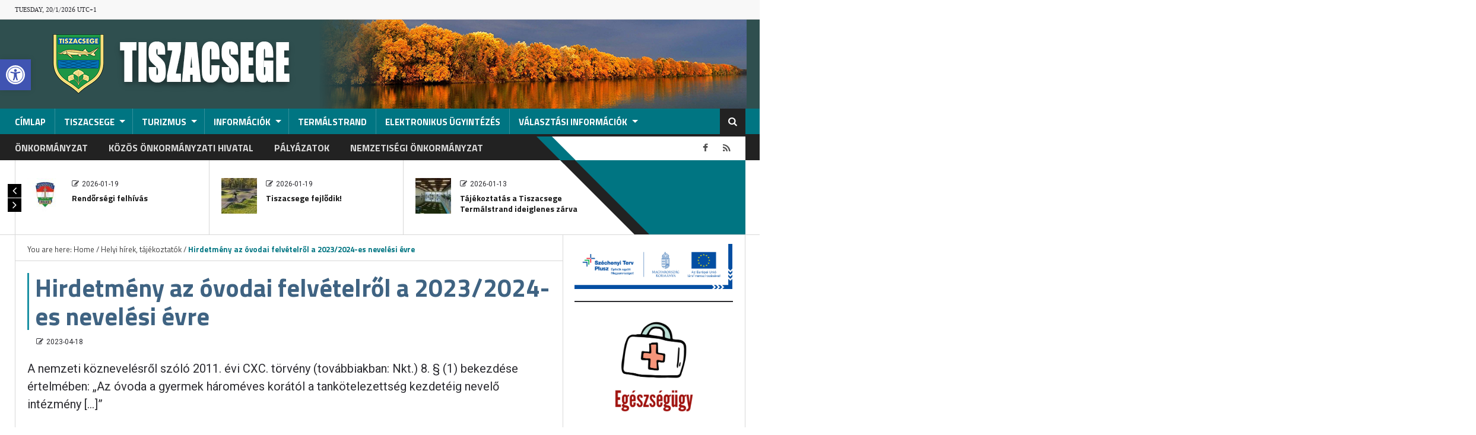

--- FILE ---
content_type: text/html; charset=UTF-8
request_url: https://tiszacsege.hu/?p=21823
body_size: 26575
content:
<!DOCTYPE html>
<html lang="hu">
<head>
    <meta charset="utf-8">
    <title>Hirdetmény az óvodai felvételről a 2023/2024-es nevelési évre</title>
            <meta name="viewport" content="width=device-width, initial-scale=1.0">
            <link rel="profile" href="http://gmpg.org/xfn/11">
    <link rel="pingback" href="https://tiszacsege.hu/xmlrpc.php">
    <!-- Le fav and touch icons -->
        <link rel="shortcut icon" type="image/x-icon" href="https://tiszacsege.hu/wp-content/uploads/2019/03/cimer_new_150px.png">
        
    
    
    
    <meta name='robots' content='index, follow, max-image-preview:large, max-snippet:-1, max-video-preview:-1' />

	<!-- This site is optimized with the Yoast SEO plugin v26.7 - https://yoast.com/wordpress/plugins/seo/ -->
	<link rel="canonical" href="https://tiszacsege.hu/?p=21823" />
	<meta property="og:locale" content="hu_HU" />
	<meta property="og:type" content="article" />
	<meta property="og:title" content="Hirdetmény az óvodai felvételről a 2023/2024-es nevelési évre" />
	<meta property="og:description" content="A nemzeti köznevelésről szóló 2011. évi CXC. törvény (továbbiakban: Nkt.) 8. § (1) bekezdése értelmében: „Az óvoda a gyermek hároméves korától a tankötelezettség kezdetéig nevelő intézmény […]” A nevelési-oktatási intézmények működéséről és a köznevelési intézmények névhasználatáról szóló 20/2012.(VIII.31.) EMMI rendelet (a továbbiakban: EMMI rendelet) 20. § (2) bekezdése alapján: „A szülő – a bölcsődei ellátásban [&hellip;]" />
	<meta property="og:url" content="https://tiszacsege.hu/?p=21823" />
	<meta property="og:site_name" content="Tiszacsege" />
	<meta property="article:publisher" content="https://www.facebook.com/tiszacsegeonkormanyzata" />
	<meta property="article:published_time" content="2023-04-18T06:14:50+00:00" />
	<meta property="article:modified_time" content="2023-04-19T06:37:03+00:00" />
	<meta property="og:image" content="https://tiszacsege.hu/wp-content/uploads/2019/11/DSC6137.jpg" />
	<meta property="og:image:width" content="1280" />
	<meta property="og:image:height" content="857" />
	<meta property="og:image:type" content="image/jpeg" />
	<meta name="author" content="admin" />
	<meta name="twitter:card" content="summary_large_image" />
	<script type="application/ld+json" class="yoast-schema-graph">{"@context":"https://schema.org","@graph":[{"@type":"Article","@id":"https://tiszacsege.hu/?p=21823#article","isPartOf":{"@id":"https://tiszacsege.hu/?p=21823"},"author":{"name":"admin","@id":"https://tiszacsege.hu/#/schema/person/ff2f4e3a9747199f545a2cf351f25334"},"headline":"Hirdetmény az óvodai felvételről a 2023/2024-es nevelési évre","datePublished":"2023-04-18T06:14:50+00:00","dateModified":"2023-04-19T06:37:03+00:00","mainEntityOfPage":{"@id":"https://tiszacsege.hu/?p=21823"},"wordCount":1150,"publisher":{"@id":"https://tiszacsege.hu/#organization"},"image":{"@id":"https://tiszacsege.hu/?p=21823#primaryimage"},"thumbnailUrl":"https://tiszacsege.hu/wp-content/uploads/2019/11/DSC6137.jpg","articleSection":["Helyi hírek, tájékoztatók"],"inLanguage":"hu"},{"@type":"WebPage","@id":"https://tiszacsege.hu/?p=21823","url":"https://tiszacsege.hu/?p=21823","name":"Hirdetmény az óvodai felvételről a 2023/2024-es nevelési évre","isPartOf":{"@id":"https://tiszacsege.hu/#website"},"primaryImageOfPage":{"@id":"https://tiszacsege.hu/?p=21823#primaryimage"},"image":{"@id":"https://tiszacsege.hu/?p=21823#primaryimage"},"thumbnailUrl":"https://tiszacsege.hu/wp-content/uploads/2019/11/DSC6137.jpg","datePublished":"2023-04-18T06:14:50+00:00","dateModified":"2023-04-19T06:37:03+00:00","breadcrumb":{"@id":"https://tiszacsege.hu/?p=21823#breadcrumb"},"inLanguage":"hu","potentialAction":[{"@type":"ReadAction","target":["https://tiszacsege.hu/?p=21823"]}]},{"@type":"ImageObject","inLanguage":"hu","@id":"https://tiszacsege.hu/?p=21823#primaryimage","url":"https://tiszacsege.hu/wp-content/uploads/2019/11/DSC6137.jpg","contentUrl":"https://tiszacsege.hu/wp-content/uploads/2019/11/DSC6137.jpg","width":1280,"height":857},{"@type":"BreadcrumbList","@id":"https://tiszacsege.hu/?p=21823#breadcrumb","itemListElement":[{"@type":"ListItem","position":1,"name":"Kezdőlap","item":"https://tiszacsege.hu/"},{"@type":"ListItem","position":2,"name":"Hirdetmény az óvodai felvételről a 2023/2024-es nevelési évre"}]},{"@type":"WebSite","@id":"https://tiszacsege.hu/#website","url":"https://tiszacsege.hu/","name":"Tiszacsege","description":"Tiszacsege hivatalos honlapja","publisher":{"@id":"https://tiszacsege.hu/#organization"},"potentialAction":[{"@type":"SearchAction","target":{"@type":"EntryPoint","urlTemplate":"https://tiszacsege.hu/?s={search_term_string}"},"query-input":{"@type":"PropertyValueSpecification","valueRequired":true,"valueName":"search_term_string"}}],"inLanguage":"hu"},{"@type":"Organization","@id":"https://tiszacsege.hu/#organization","name":"Tiszacsege","url":"https://tiszacsege.hu/","logo":{"@type":"ImageObject","inLanguage":"hu","@id":"https://tiszacsege.hu/#/schema/logo/image/","url":"https://tiszacsege.hu/wp-content/uploads/2020/10/tiszacsege_logo_rovid2-1.png","contentUrl":"https://tiszacsege.hu/wp-content/uploads/2020/10/tiszacsege_logo_rovid2-1.png","width":500,"height":150,"caption":"Tiszacsege"},"image":{"@id":"https://tiszacsege.hu/#/schema/logo/image/"},"sameAs":["https://www.facebook.com/tiszacsegeonkormanyzata"]},{"@type":"Person","@id":"https://tiszacsege.hu/#/schema/person/ff2f4e3a9747199f545a2cf351f25334","name":"admin","image":{"@type":"ImageObject","inLanguage":"hu","@id":"https://tiszacsege.hu/#/schema/person/image/","url":"https://secure.gravatar.com/avatar/52224ccae048f9be8fd8d745a33eff630818f8bd5c43790479a2754dcef4b69b?s=96&d=mm&r=g","contentUrl":"https://secure.gravatar.com/avatar/52224ccae048f9be8fd8d745a33eff630818f8bd5c43790479a2754dcef4b69b?s=96&d=mm&r=g","caption":"admin"},"url":"https://tiszacsege.hu/?author=1"}]}</script>
	<!-- / Yoast SEO plugin. -->


<link rel='dns-prefetch' href='//use.fontawesome.com' />
<link rel='dns-prefetch' href='//fonts.googleapis.com' />
<link rel="alternate" type="application/rss+xml" title="Tiszacsege &raquo; hírcsatorna" href="https://tiszacsege.hu/?feed=rss2" />
<link rel="alternate" type="application/rss+xml" title="Tiszacsege &raquo; hozzászólás hírcsatorna" href="https://tiszacsege.hu/?feed=comments-rss2" />
<link rel="alternate" title="oEmbed (JSON)" type="application/json+oembed" href="https://tiszacsege.hu/index.php?rest_route=%2Foembed%2F1.0%2Fembed&#038;url=https%3A%2F%2Ftiszacsege.hu%2F%3Fp%3D21823" />
<link rel="alternate" title="oEmbed (XML)" type="text/xml+oembed" href="https://tiszacsege.hu/index.php?rest_route=%2Foembed%2F1.0%2Fembed&#038;url=https%3A%2F%2Ftiszacsege.hu%2F%3Fp%3D21823&#038;format=xml" />
<style id='wp-img-auto-sizes-contain-inline-css' type='text/css'>
img:is([sizes=auto i],[sizes^="auto," i]){contain-intrinsic-size:3000px 1500px}
/*# sourceURL=wp-img-auto-sizes-contain-inline-css */
</style>
<link rel='stylesheet' id='twb-open-sans-css' href='https://fonts.googleapis.com/css?family=Open+Sans%3A300%2C400%2C500%2C600%2C700%2C800&#038;display=swap&#038;ver=6.9' type='text/css' media='all' />
<link rel='stylesheet' id='twbbwg-global-css' href='https://tiszacsege.hu/wp-content/plugins/photo-gallery/booster/assets/css/global.css?ver=1.0.0' type='text/css' media='all' />
<style id='wp-emoji-styles-inline-css' type='text/css'>

	img.wp-smiley, img.emoji {
		display: inline !important;
		border: none !important;
		box-shadow: none !important;
		height: 1em !important;
		width: 1em !important;
		margin: 0 0.07em !important;
		vertical-align: -0.1em !important;
		background: none !important;
		padding: 0 !important;
	}
/*# sourceURL=wp-emoji-styles-inline-css */
</style>
<link rel='stylesheet' id='wp-block-library-css' href='https://tiszacsege.hu/wp-content/plugins/gutenberg/build/styles/block-library/style.css?ver=22.3.0' type='text/css' media='all' />
<style id='wp-block-library-inline-css' type='text/css'>
.has-text-align-justify { text-align: justify; }
/*# sourceURL=wp-block-library-inline-css */
</style>
<style id='classic-theme-styles-inline-css' type='text/css'>
.wp-block-button__link{background-color:#32373c;border-radius:9999px;box-shadow:none;color:#fff;font-size:1.125em;padding:calc(.667em + 2px) calc(1.333em + 2px);text-decoration:none}.wp-block-file__button{background:#32373c;color:#fff}.wp-block-accordion-heading{margin:0}.wp-block-accordion-heading__toggle{background-color:inherit!important;color:inherit!important}.wp-block-accordion-heading__toggle:not(:focus-visible){outline:none}.wp-block-accordion-heading__toggle:focus,.wp-block-accordion-heading__toggle:hover{background-color:inherit!important;border:none;box-shadow:none;color:inherit;padding:var(--wp--preset--spacing--20,1em) 0;text-decoration:none}.wp-block-accordion-heading__toggle:focus-visible{outline:auto;outline-offset:0}
/*# sourceURL=https://tiszacsege.hu/wp-content/plugins/gutenberg/build/styles/block-library/classic.css */
</style>
<style id='tropicalista-pdfembed-style-inline-css' type='text/css'>
.wp-block-tropicalista-pdfembed{height:500px}

/*# sourceURL=https://tiszacsege.hu/wp-content/plugins/pdf-embed/build/style-index.css */
</style>
<style id='pdfemb-pdf-embedder-viewer-style-inline-css' type='text/css'>
.wp-block-pdfemb-pdf-embedder-viewer{max-width:none}

/*# sourceURL=https://tiszacsege.hu/wp-content/plugins/pdf-embedder/block/build/style-index.css */
</style>
<link rel='stylesheet' id='editorskit-frontend-css' href='https://tiszacsege.hu/wp-content/plugins/block-options/build/style.build.css?ver=new' type='text/css' media='all' />
<link rel='stylesheet' id='jfpb-justify-editor-style-css' href='https://tiszacsege.hu/wp-content/plugins/justify-for-paragraph-block/editor-style.css?ver=1763475520' type='text/css' media='all' />
<style id='global-styles-inline-css' type='text/css'>
:root{--wp--preset--aspect-ratio--square: 1;--wp--preset--aspect-ratio--4-3: 4/3;--wp--preset--aspect-ratio--3-4: 3/4;--wp--preset--aspect-ratio--3-2: 3/2;--wp--preset--aspect-ratio--2-3: 2/3;--wp--preset--aspect-ratio--16-9: 16/9;--wp--preset--aspect-ratio--9-16: 9/16;--wp--preset--color--black: #000000;--wp--preset--color--cyan-bluish-gray: #abb8c3;--wp--preset--color--white: #ffffff;--wp--preset--color--pale-pink: #f78da7;--wp--preset--color--vivid-red: #cf2e2e;--wp--preset--color--luminous-vivid-orange: #ff6900;--wp--preset--color--luminous-vivid-amber: #fcb900;--wp--preset--color--light-green-cyan: #7bdcb5;--wp--preset--color--vivid-green-cyan: #00d084;--wp--preset--color--pale-cyan-blue: #8ed1fc;--wp--preset--color--vivid-cyan-blue: #0693e3;--wp--preset--color--vivid-purple: #9b51e0;--wp--preset--gradient--vivid-cyan-blue-to-vivid-purple: linear-gradient(135deg,rgb(6,147,227) 0%,rgb(155,81,224) 100%);--wp--preset--gradient--light-green-cyan-to-vivid-green-cyan: linear-gradient(135deg,rgb(122,220,180) 0%,rgb(0,208,130) 100%);--wp--preset--gradient--luminous-vivid-amber-to-luminous-vivid-orange: linear-gradient(135deg,rgb(252,185,0) 0%,rgb(255,105,0) 100%);--wp--preset--gradient--luminous-vivid-orange-to-vivid-red: linear-gradient(135deg,rgb(255,105,0) 0%,rgb(207,46,46) 100%);--wp--preset--gradient--very-light-gray-to-cyan-bluish-gray: linear-gradient(135deg,rgb(238,238,238) 0%,rgb(169,184,195) 100%);--wp--preset--gradient--cool-to-warm-spectrum: linear-gradient(135deg,rgb(74,234,220) 0%,rgb(151,120,209) 20%,rgb(207,42,186) 40%,rgb(238,44,130) 60%,rgb(251,105,98) 80%,rgb(254,248,76) 100%);--wp--preset--gradient--blush-light-purple: linear-gradient(135deg,rgb(255,206,236) 0%,rgb(152,150,240) 100%);--wp--preset--gradient--blush-bordeaux: linear-gradient(135deg,rgb(254,205,165) 0%,rgb(254,45,45) 50%,rgb(107,0,62) 100%);--wp--preset--gradient--luminous-dusk: linear-gradient(135deg,rgb(255,203,112) 0%,rgb(199,81,192) 50%,rgb(65,88,208) 100%);--wp--preset--gradient--pale-ocean: linear-gradient(135deg,rgb(255,245,203) 0%,rgb(182,227,212) 50%,rgb(51,167,181) 100%);--wp--preset--gradient--electric-grass: linear-gradient(135deg,rgb(202,248,128) 0%,rgb(113,206,126) 100%);--wp--preset--gradient--midnight: linear-gradient(135deg,rgb(2,3,129) 0%,rgb(40,116,252) 100%);--wp--preset--font-size--small: 13px;--wp--preset--font-size--medium: 20px;--wp--preset--font-size--large: 36px;--wp--preset--font-size--x-large: 42px;--wp--preset--spacing--20: 0.44rem;--wp--preset--spacing--30: 0.67rem;--wp--preset--spacing--40: 1rem;--wp--preset--spacing--50: 1.5rem;--wp--preset--spacing--60: 2.25rem;--wp--preset--spacing--70: 3.38rem;--wp--preset--spacing--80: 5.06rem;--wp--preset--shadow--natural: 6px 6px 9px rgba(0, 0, 0, 0.2);--wp--preset--shadow--deep: 12px 12px 50px rgba(0, 0, 0, 0.4);--wp--preset--shadow--sharp: 6px 6px 0px rgba(0, 0, 0, 0.2);--wp--preset--shadow--outlined: 6px 6px 0px -3px rgb(255, 255, 255), 6px 6px rgb(0, 0, 0);--wp--preset--shadow--crisp: 6px 6px 0px rgb(0, 0, 0);}:where(.is-layout-flex){gap: 0.5em;}:where(.is-layout-grid){gap: 0.5em;}body .is-layout-flex{display: flex;}.is-layout-flex{flex-wrap: wrap;align-items: center;}.is-layout-flex > :is(*, div){margin: 0;}body .is-layout-grid{display: grid;}.is-layout-grid > :is(*, div){margin: 0;}:where(.wp-block-columns.is-layout-flex){gap: 2em;}:where(.wp-block-columns.is-layout-grid){gap: 2em;}:where(.wp-block-post-template.is-layout-flex){gap: 1.25em;}:where(.wp-block-post-template.is-layout-grid){gap: 1.25em;}.has-black-color{color: var(--wp--preset--color--black) !important;}.has-cyan-bluish-gray-color{color: var(--wp--preset--color--cyan-bluish-gray) !important;}.has-white-color{color: var(--wp--preset--color--white) !important;}.has-pale-pink-color{color: var(--wp--preset--color--pale-pink) !important;}.has-vivid-red-color{color: var(--wp--preset--color--vivid-red) !important;}.has-luminous-vivid-orange-color{color: var(--wp--preset--color--luminous-vivid-orange) !important;}.has-luminous-vivid-amber-color{color: var(--wp--preset--color--luminous-vivid-amber) !important;}.has-light-green-cyan-color{color: var(--wp--preset--color--light-green-cyan) !important;}.has-vivid-green-cyan-color{color: var(--wp--preset--color--vivid-green-cyan) !important;}.has-pale-cyan-blue-color{color: var(--wp--preset--color--pale-cyan-blue) !important;}.has-vivid-cyan-blue-color{color: var(--wp--preset--color--vivid-cyan-blue) !important;}.has-vivid-purple-color{color: var(--wp--preset--color--vivid-purple) !important;}.has-black-background-color{background-color: var(--wp--preset--color--black) !important;}.has-cyan-bluish-gray-background-color{background-color: var(--wp--preset--color--cyan-bluish-gray) !important;}.has-white-background-color{background-color: var(--wp--preset--color--white) !important;}.has-pale-pink-background-color{background-color: var(--wp--preset--color--pale-pink) !important;}.has-vivid-red-background-color{background-color: var(--wp--preset--color--vivid-red) !important;}.has-luminous-vivid-orange-background-color{background-color: var(--wp--preset--color--luminous-vivid-orange) !important;}.has-luminous-vivid-amber-background-color{background-color: var(--wp--preset--color--luminous-vivid-amber) !important;}.has-light-green-cyan-background-color{background-color: var(--wp--preset--color--light-green-cyan) !important;}.has-vivid-green-cyan-background-color{background-color: var(--wp--preset--color--vivid-green-cyan) !important;}.has-pale-cyan-blue-background-color{background-color: var(--wp--preset--color--pale-cyan-blue) !important;}.has-vivid-cyan-blue-background-color{background-color: var(--wp--preset--color--vivid-cyan-blue) !important;}.has-vivid-purple-background-color{background-color: var(--wp--preset--color--vivid-purple) !important;}.has-black-border-color{border-color: var(--wp--preset--color--black) !important;}.has-cyan-bluish-gray-border-color{border-color: var(--wp--preset--color--cyan-bluish-gray) !important;}.has-white-border-color{border-color: var(--wp--preset--color--white) !important;}.has-pale-pink-border-color{border-color: var(--wp--preset--color--pale-pink) !important;}.has-vivid-red-border-color{border-color: var(--wp--preset--color--vivid-red) !important;}.has-luminous-vivid-orange-border-color{border-color: var(--wp--preset--color--luminous-vivid-orange) !important;}.has-luminous-vivid-amber-border-color{border-color: var(--wp--preset--color--luminous-vivid-amber) !important;}.has-light-green-cyan-border-color{border-color: var(--wp--preset--color--light-green-cyan) !important;}.has-vivid-green-cyan-border-color{border-color: var(--wp--preset--color--vivid-green-cyan) !important;}.has-pale-cyan-blue-border-color{border-color: var(--wp--preset--color--pale-cyan-blue) !important;}.has-vivid-cyan-blue-border-color{border-color: var(--wp--preset--color--vivid-cyan-blue) !important;}.has-vivid-purple-border-color{border-color: var(--wp--preset--color--vivid-purple) !important;}.has-vivid-cyan-blue-to-vivid-purple-gradient-background{background: var(--wp--preset--gradient--vivid-cyan-blue-to-vivid-purple) !important;}.has-light-green-cyan-to-vivid-green-cyan-gradient-background{background: var(--wp--preset--gradient--light-green-cyan-to-vivid-green-cyan) !important;}.has-luminous-vivid-amber-to-luminous-vivid-orange-gradient-background{background: var(--wp--preset--gradient--luminous-vivid-amber-to-luminous-vivid-orange) !important;}.has-luminous-vivid-orange-to-vivid-red-gradient-background{background: var(--wp--preset--gradient--luminous-vivid-orange-to-vivid-red) !important;}.has-very-light-gray-to-cyan-bluish-gray-gradient-background{background: var(--wp--preset--gradient--very-light-gray-to-cyan-bluish-gray) !important;}.has-cool-to-warm-spectrum-gradient-background{background: var(--wp--preset--gradient--cool-to-warm-spectrum) !important;}.has-blush-light-purple-gradient-background{background: var(--wp--preset--gradient--blush-light-purple) !important;}.has-blush-bordeaux-gradient-background{background: var(--wp--preset--gradient--blush-bordeaux) !important;}.has-luminous-dusk-gradient-background{background: var(--wp--preset--gradient--luminous-dusk) !important;}.has-pale-ocean-gradient-background{background: var(--wp--preset--gradient--pale-ocean) !important;}.has-electric-grass-gradient-background{background: var(--wp--preset--gradient--electric-grass) !important;}.has-midnight-gradient-background{background: var(--wp--preset--gradient--midnight) !important;}.has-small-font-size{font-size: var(--wp--preset--font-size--small) !important;}.has-medium-font-size{font-size: var(--wp--preset--font-size--medium) !important;}.has-large-font-size{font-size: var(--wp--preset--font-size--large) !important;}.has-x-large-font-size{font-size: var(--wp--preset--font-size--x-large) !important;}
:where(.wp-block-columns.is-layout-flex){gap: 2em;}:where(.wp-block-columns.is-layout-grid){gap: 2em;}
:root :where(.wp-block-pullquote){font-size: 1.5em;line-height: 1.6;}
:where(.wp-block-post-template.is-layout-flex){gap: 1.25em;}:where(.wp-block-post-template.is-layout-grid){gap: 1.25em;}
:where(.wp-block-term-template.is-layout-flex){gap: 1.25em;}:where(.wp-block-term-template.is-layout-grid){gap: 1.25em;}
/*# sourceURL=global-styles-inline-css */
</style>
<link rel='stylesheet' id='bwg_fonts-css' href='https://tiszacsege.hu/wp-content/plugins/photo-gallery/css/bwg-fonts/fonts.css?ver=0.0.1' type='text/css' media='all' />
<link rel='stylesheet' id='sumoselect-css' href='https://tiszacsege.hu/wp-content/plugins/photo-gallery/css/sumoselect.min.css?ver=3.4.6' type='text/css' media='all' />
<link rel='stylesheet' id='mCustomScrollbar-css' href='https://tiszacsege.hu/wp-content/plugins/photo-gallery/css/jquery.mCustomScrollbar.min.css?ver=3.1.5' type='text/css' media='all' />
<link rel='stylesheet' id='bwg_googlefonts-css' href='https://fonts.googleapis.com/css?family=Ubuntu&#038;subset=greek,latin,greek-ext,vietnamese,cyrillic-ext,latin-ext,cyrillic' type='text/css' media='all' />
<link rel='stylesheet' id='bwg_frontend-css' href='https://tiszacsege.hu/wp-content/plugins/photo-gallery/css/styles.min.css?ver=1.8.35' type='text/css' media='all' />
<link rel='stylesheet' id='wpsm_tabs_r-font-awesome-front-css' href='https://tiszacsege.hu/wp-content/plugins/tabs-responsive/assets/css/font-awesome/css/font-awesome.min.css?ver=6.9' type='text/css' media='all' />
<link rel='stylesheet' id='wpsm_tabs_r_bootstrap-front-css' href='https://tiszacsege.hu/wp-content/plugins/tabs-responsive/assets/css/bootstrap-front.css?ver=6.9' type='text/css' media='all' />
<link rel='stylesheet' id='wpsm_tabs_r_animate-css' href='https://tiszacsege.hu/wp-content/plugins/tabs-responsive/assets/css/animate.css?ver=6.9' type='text/css' media='all' />
<link rel='stylesheet' id='ufw-style-css' href='https://tiszacsege.hu/wp-content/plugins/ultimate-floating-widgets/public/css/style.css?ver=3.0' type='text/css' media='all' />
<link rel='stylesheet' id='ufw-anim-css' href='https://tiszacsege.hu/wp-content/plugins/ultimate-floating-widgets/public/css/animate.min.css?ver=6.9' type='text/css' media='all' />
<link rel='stylesheet' id='ufw-fontawesome-css' href='https://use.fontawesome.com/releases/v6.7.2/css/all.css?ver=6.9' type='text/css' media='all' />
<link rel='stylesheet' id='math-captcha-frontend-css' href='https://tiszacsege.hu/wp-content/plugins/wp-advanced-math-captcha/css/frontend.css?ver=6.9' type='text/css' media='all' />
<link rel='stylesheet' id='pojo-a11y-css' href='https://tiszacsege.hu/wp-content/plugins/pojo-accessibility/modules/legacy/assets/css/style.min.css?ver=1.0.0' type='text/css' media='all' />
<link rel='stylesheet' id='kopa-woocommerce-css-css' href='https://tiszacsege.hu/wp-content/themes/news-maxx/woocommerce/css/woocommerce.css?ver=6.9' type='text/css' media='all' />
<link rel='stylesheet' id='Google-Font-Titillium+Web-css' href='https://fonts.googleapis.com/css?family=Titillium+Web%3A300%2C300italic%2C400%2C400italic%2C700%2C700italic&#038;subset=latin&#038;ver=6.9' type='text/css' media='all' />
<link rel='stylesheet' id='Google-Font-Roboto-css' href='https://fonts.googleapis.com/css?family=Roboto%3A300%2C300italic%2C400%2C400italic%2C700%2C700italic&#038;subset=latin&#038;ver=6.9' type='text/css' media='all' />
<link rel='stylesheet' id='kopa-oswald-css' href='//fonts.googleapis.com/css?family=Oswald%3A400%2C300%2C700&#038;ver=6.9' type='text/css' media='all' />
<link rel='stylesheet' id='kopa-bootstrap-css' href='https://tiszacsege.hu/wp-content/themes/news-maxx/css/bootstrap.css?ver=6.9' type='text/css' media='all' />
<link rel='stylesheet' id='kopa-font-awesome-css' href='https://tiszacsege.hu/wp-content/themes/news-maxx/css/font-awesome.css?ver=6.9' type='text/css' media='all' />
<link rel='stylesheet' id='kopa-superfish-css' href='https://tiszacsege.hu/wp-content/themes/news-maxx/css/superfish.css?ver=6.9' type='text/css' media='all' />
<link rel='stylesheet' id='kopa-owl.carousel-css' href='https://tiszacsege.hu/wp-content/themes/news-maxx/css/owl.carousel.css?ver=6.9' type='text/css' media='all' />
<link rel='stylesheet' id='kopa-owl.theme-css' href='https://tiszacsege.hu/wp-content/themes/news-maxx/css/owl.theme.css?ver=6.9' type='text/css' media='all' />
<link rel='stylesheet' id='kopa-awesome-weather-css' href='https://tiszacsege.hu/wp-content/themes/news-maxx/css/awesome-weather.css?ver=6.9' type='text/css' media='all' />
<link rel='stylesheet' id='kopa-navgoco-css' href='https://tiszacsege.hu/wp-content/themes/news-maxx/css/jquery.navgoco.css?ver=6.9' type='text/css' media='all' />
<link rel='stylesheet' id='kopa-boostrap-slider-css' href='https://tiszacsege.hu/wp-content/themes/news-maxx/css/boostrap-slider.css?ver=6.9' type='text/css' media='all' />
<link rel='stylesheet' id='kopa-extra-css' href='https://tiszacsege.hu/wp-content/themes/news-maxx/css/extra.css?ver=6.9' type='text/css' media='all' />
<link rel='stylesheet' id='kopa-weather-css' href='https://tiszacsege.hu/wp-content/themes/news-maxx/css/weather-icons.min.css?ver=6.9' type='text/css' media='all' />
<link rel='stylesheet' id='kopa-style-css' href='https://tiszacsege.hu/wp-content/themes/news-maxx/style.css?ver=6.9' type='text/css' media='all' />
<link rel='stylesheet' id='kopa-responsive-css' href='https://tiszacsege.hu/wp-content/themes/news-maxx/css/responsive.css?ver=6.9' type='text/css' media='all' />
<link rel='stylesheet' id='dflip-style-css' href='https://tiszacsege.hu/wp-content/plugins/3d-flipbook-dflip-lite/assets/css/dflip.min.css?ver=2.4.20' type='text/css' media='all' />
<link rel='stylesheet' id='slb_core-css' href='https://tiszacsege.hu/wp-content/plugins/simple-lightbox/client/css/app.css?ver=2.9.4' type='text/css' media='all' />
<link rel='stylesheet' id='wp-ui-css' href='https://tiszacsege.hu/wp-content/plugins/wp-ui/css/wp-ui.css?ver=6.9' type='text/css' media='all' />
<link rel='stylesheet' id='wpui-light-css' href='https://tiszacsege.hu/wp-content/plugins/wp-ui/css/themes/wpui-light.css?ver=6.9' type='text/css' media='all' />
<link rel='stylesheet' id='wpui-multiple-css' href='https://tiszacsege.hu/wp-content/plugins/wp-ui/css/css.php?styles=wpui-alma%7Cwpui-macish%7Cwpui-achu%7Cwpui-redmond%7Cwpui-sevin%7Cwpui-gene%7Cwpui-narrow%7Cwpui-dark%7Cwpui-quark%7Cwpui-android%7Cwpui-safle&#038;ver=6.9' type='text/css' media='all' />
<script type="text/javascript" id="jquery-core-js-extra">
/* <![CDATA[ */
var kopa_front_variable = {"ajax":{"url":"https://tiszacsege.hu/wp-admin/admin-ajax.php"},"template":{"post_id":21823}};
//# sourceURL=jquery-core-js-extra
/* ]]> */
</script>
<script type="text/javascript" src="https://tiszacsege.hu/wp-includes/js/jquery/jquery.min.js?ver=3.7.1" id="jquery-core-js"></script>
<script type="text/javascript" src="https://tiszacsege.hu/wp-includes/js/jquery/jquery-migrate.min.js?ver=3.4.1" id="jquery-migrate-js"></script>
<script type="text/javascript" src="https://tiszacsege.hu/wp-content/plugins/photo-gallery/booster/assets/js/circle-progress.js?ver=1.2.2" id="twbbwg-circle-js"></script>
<script type="text/javascript" id="twbbwg-global-js-extra">
/* <![CDATA[ */
var twb = {"nonce":"041b74f313","ajax_url":"https://tiszacsege.hu/wp-admin/admin-ajax.php","plugin_url":"https://tiszacsege.hu/wp-content/plugins/photo-gallery/booster","href":"https://tiszacsege.hu/wp-admin/admin.php?page=twbbwg_photo-gallery"};
var twb = {"nonce":"041b74f313","ajax_url":"https://tiszacsege.hu/wp-admin/admin-ajax.php","plugin_url":"https://tiszacsege.hu/wp-content/plugins/photo-gallery/booster","href":"https://tiszacsege.hu/wp-admin/admin.php?page=twbbwg_photo-gallery"};
//# sourceURL=twbbwg-global-js-extra
/* ]]> */
</script>
<script type="text/javascript" src="https://tiszacsege.hu/wp-content/plugins/photo-gallery/booster/assets/js/global.js?ver=1.0.0" id="twbbwg-global-js"></script>
<script type="text/javascript" src="https://tiszacsege.hu/wp-content/plugins/photo-gallery/js/jquery.sumoselect.min.js?ver=3.4.6" id="sumoselect-js"></script>
<script type="text/javascript" src="https://tiszacsege.hu/wp-content/plugins/photo-gallery/js/tocca.min.js?ver=2.0.9" id="bwg_mobile-js"></script>
<script type="text/javascript" src="https://tiszacsege.hu/wp-content/plugins/photo-gallery/js/jquery.mCustomScrollbar.concat.min.js?ver=3.1.5" id="mCustomScrollbar-js"></script>
<script type="text/javascript" src="https://tiszacsege.hu/wp-content/plugins/photo-gallery/js/jquery.fullscreen.min.js?ver=0.6.0" id="jquery-fullscreen-js"></script>
<script type="text/javascript" id="bwg_frontend-js-extra">
/* <![CDATA[ */
var bwg_objectsL10n = {"bwg_field_required":"field is required.","bwg_mail_validation":"This is not a valid email address.","bwg_search_result":"There are no images matching your search.","bwg_select_tag":"Select Tag","bwg_order_by":"Order By","bwg_search":"Search","bwg_show_ecommerce":"Show Ecommerce","bwg_hide_ecommerce":"Hide Ecommerce","bwg_show_comments":"Show Comments","bwg_hide_comments":"Hide Comments","bwg_restore":"Restore","bwg_maximize":"Maximize","bwg_fullscreen":"Fullscreen","bwg_exit_fullscreen":"Exit Fullscreen","bwg_search_tag":"SEARCH...","bwg_tag_no_match":"No tags found","bwg_all_tags_selected":"All tags selected","bwg_tags_selected":"tags selected","play":"Play","pause":"Pause","is_pro":"","bwg_play":"Play","bwg_pause":"Pause","bwg_hide_info":"Hide info","bwg_show_info":"Show info","bwg_hide_rating":"Hide rating","bwg_show_rating":"Show rating","ok":"Ok","cancel":"Cancel","select_all":"Select all","lazy_load":"0","lazy_loader":"https://tiszacsege.hu/wp-content/plugins/photo-gallery/images/ajax_loader.png","front_ajax":"0","bwg_tag_see_all":"see all tags","bwg_tag_see_less":"see less tags"};
//# sourceURL=bwg_frontend-js-extra
/* ]]> */
</script>
<script type="text/javascript" src="https://tiszacsege.hu/wp-content/plugins/photo-gallery/js/scripts.min.js?ver=1.8.35" id="bwg_frontend-js"></script>
<script type="text/javascript" src="https://tiszacsege.hu/wp-content/plugins/ultimate-floating-widgets/public/js/script.js?ver=3.0" id="ufw-script-js"></script>
<script type="text/javascript" src="https://tiszacsege.hu/wp-includes/js/dist/vendor/wp-polyfill.min.js?ver=3.15.0" id="wp-polyfill-js"></script>
<script type="text/javascript" src="https://tiszacsege.hu/wp-content/plugins/gutenberg/build/scripts/vendors/react.min.js?ver=18" id="react-js"></script>
<script type="text/javascript" src="https://tiszacsege.hu/wp-content/plugins/gutenberg/build/scripts/vendors/react-jsx-runtime.min.js?ver=18" id="react-jsx-runtime-js"></script>
<script type="text/javascript" src="https://tiszacsege.hu/wp-content/plugins/gutenberg/build/scripts/hooks/index.min.js?ver=1765975716208" id="wp-hooks-js"></script>
<script type="text/javascript" src="https://tiszacsege.hu/wp-content/plugins/gutenberg/build/scripts/deprecated/index.min.js?ver=1765975718647" id="wp-deprecated-js"></script>
<script type="text/javascript" src="https://tiszacsege.hu/wp-content/plugins/gutenberg/build/scripts/dom/index.min.js?ver=1765975718278" id="wp-dom-js"></script>
<script type="text/javascript" src="https://tiszacsege.hu/wp-content/plugins/gutenberg/build/scripts/vendors/react-dom.min.js?ver=18" id="react-dom-js"></script>
<script type="text/javascript" src="https://tiszacsege.hu/wp-content/plugins/gutenberg/build/scripts/escape-html/index.min.js?ver=1765975716208" id="wp-escape-html-js"></script>
<script type="text/javascript" src="https://tiszacsege.hu/wp-content/plugins/gutenberg/build/scripts/element/index.min.js?ver=1765975718605" id="wp-element-js"></script>
<script type="text/javascript" src="https://tiszacsege.hu/wp-content/plugins/gutenberg/build/scripts/is-shallow-equal/index.min.js?ver=1765975716208" id="wp-is-shallow-equal-js"></script>
<script type="text/javascript" src="https://tiszacsege.hu/wp-content/plugins/gutenberg/build/scripts/i18n/index.min.js?ver=1765975718652" id="wp-i18n-js"></script>
<script type="text/javascript" id="wp-i18n-js-after">
/* <![CDATA[ */
wp.i18n.setLocaleData( { 'text direction\u0004ltr': [ 'ltr' ] } );
//# sourceURL=wp-i18n-js-after
/* ]]> */
</script>
<script type="text/javascript" src="https://tiszacsege.hu/wp-content/plugins/gutenberg/build/scripts/keycodes/index.min.js?ver=1765975719152" id="wp-keycodes-js"></script>
<script type="text/javascript" src="https://tiszacsege.hu/wp-content/plugins/gutenberg/build/scripts/priority-queue/index.min.js?ver=1765975718013" id="wp-priority-queue-js"></script>
<script type="text/javascript" src="https://tiszacsege.hu/wp-content/plugins/gutenberg/build/scripts/undo-manager/index.min.js?ver=1765975718426" id="wp-undo-manager-js"></script>
<script type="text/javascript" src="https://tiszacsege.hu/wp-content/plugins/gutenberg/build/scripts/compose/index.min.js?ver=1765975719245" id="wp-compose-js"></script>
<script type="text/javascript" src="https://tiszacsege.hu/wp-content/plugins/gutenberg/build/scripts/private-apis/index.min.js?ver=1765975726017" id="wp-private-apis-js"></script>
<script type="text/javascript" src="https://tiszacsege.hu/wp-content/plugins/gutenberg/build/scripts/redux-routine/index.min.js?ver=1765975716219" id="wp-redux-routine-js"></script>
<script type="text/javascript" src="https://tiszacsege.hu/wp-content/plugins/gutenberg/build/scripts/data/index.min.js?ver=1765975719235" id="wp-data-js"></script>
<script type="text/javascript" id="wp-data-js-after">
/* <![CDATA[ */
( function() {
	var userId = 0;
	var storageKey = "WP_DATA_USER_" + userId;
	wp.data
		.use( wp.data.plugins.persistence, { storageKey: storageKey } );
} )();
//# sourceURL=wp-data-js-after
/* ]]> */
</script>
<script type="text/javascript" src="https://tiszacsege.hu/wp-content/plugins/wp-advanced-math-captcha/js/wmc.js?ver=2.1.8" id="wmc-js-js" defer="defer" data-wp-strategy="defer"></script>
<script type="text/javascript" src="https://tiszacsege.hu/wp-content/themes/news-maxx/js/modernizr.custom.60104.js" id="modernizr.custom-js"></script>
<script type="text/javascript" src="https://tiszacsege.hu/wp-content/themes/news-maxx/js/bootstrap.min.js" id="kopa-bootstrap-js"></script>
<script type="text/javascript" src="https://tiszacsege.hu/wp-content/themes/news-maxx/js/bootstrap-slider.js" id="kopa-bootstrap-slider-js"></script>
<script type="text/javascript" src="https://tiszacsege.hu/wp-includes/js/jquery/ui/core.min.js?ver=1.13.3" id="jquery-ui-core-js"></script>
<script type="text/javascript" src="https://tiszacsege.hu/wp-includes/js/jquery/ui/tabs.min.js?ver=1.13.3" id="jquery-ui-tabs-js"></script>
<script type="text/javascript" src="https://tiszacsege.hu/wp-includes/js/jquery/ui/accordion.min.js?ver=1.13.3" id="jquery-ui-accordion-js"></script>
<script type="text/javascript" src="https://tiszacsege.hu/wp-includes/js/jquery/ui/mouse.min.js?ver=1.13.3" id="jquery-ui-mouse-js"></script>
<script type="text/javascript" src="https://tiszacsege.hu/wp-includes/js/jquery/ui/resizable.min.js?ver=1.13.3" id="jquery-ui-resizable-js"></script>
<script type="text/javascript" src="https://tiszacsege.hu/wp-includes/js/jquery/ui/draggable.min.js?ver=1.13.3" id="jquery-ui-draggable-js"></script>
<script type="text/javascript" src="https://tiszacsege.hu/wp-includes/js/jquery/ui/controlgroup.min.js?ver=1.13.3" id="jquery-ui-controlgroup-js"></script>
<script type="text/javascript" src="https://tiszacsege.hu/wp-includes/js/jquery/ui/checkboxradio.min.js?ver=1.13.3" id="jquery-ui-checkboxradio-js"></script>
<script type="text/javascript" src="https://tiszacsege.hu/wp-includes/js/jquery/ui/button.min.js?ver=1.13.3" id="jquery-ui-button-js"></script>
<script type="text/javascript" src="https://tiszacsege.hu/wp-includes/js/jquery/ui/dialog.min.js?ver=1.13.3" id="jquery-ui-dialog-js"></script>
<script type="text/javascript" src="https://tiszacsege.hu/wp-includes/js/jquery/ui/sortable.min.js?ver=1.13.3" id="jquery-ui-sortable-js"></script>
<script type="text/javascript" src="https://tiszacsege.hu/?wpui-script=before&amp;ver=6.9" id="wpui-script-before-js"></script>
<script type="text/javascript" id="wp-ui-min-js-extra">
/* <![CDATA[ */
var wpUIOpts = {"wpUrl":"https://tiszacsege.hu","pluginUrl":"https://tiszacsege.hu/wp-content/plugins/wp-ui/","enableTabs":"on","enableAccordion":"on","enableSpoilers":"on","enableDialogs":"on","tabsEffect":"fadeIn","effectSpeed":"400","accordEffect":"fadeIn","alwaysRotate":"stop","tabsEvent":"click","collapsibleTabs":"off","accordEvent":"click","singleLineTabs":"off","accordAutoHeight":"off","accordCollapsible":"on","accordEasing":"false","mouseWheelTabs":"false","bottomNav":"off","tabPrevText":"Prev","tabNextText":"Next","spoilerShowText":"Bez\u00e1r","spoilerHideText":"Elolvasom","cookies":"off","hashChange":"on","docWriteFix":"on","linking_history":"on","misc_options":"hashing_method=1\r\ntinymce_icon_row=3"};
//# sourceURL=wp-ui-min-js-extra
/* ]]> */
</script>
<script type="text/javascript" src="https://tiszacsege.hu/wp-content/plugins/wp-ui/js/wp-ui.js?ver=0.8.8" id="wp-ui-min-js"></script>
<link rel="https://api.w.org/" href="https://tiszacsege.hu/index.php?rest_route=/" /><link rel="alternate" title="JSON" type="application/json" href="https://tiszacsege.hu/index.php?rest_route=/wp/v2/posts/21823" /><link rel="EditURI" type="application/rsd+xml" title="RSD" href="https://tiszacsege.hu/xmlrpc.php?rsd" />
<meta name="generator" content="WordPress 6.9" />
<link rel='shortlink' href='https://tiszacsege.hu/?p=21823' />
<style type="text/css">
#pojo-a11y-toolbar .pojo-a11y-toolbar-toggle a{ background-color: #4054b2;	color: #ffffff;}
#pojo-a11y-toolbar .pojo-a11y-toolbar-overlay, #pojo-a11y-toolbar .pojo-a11y-toolbar-overlay ul.pojo-a11y-toolbar-items.pojo-a11y-links{ border-color: #4054b2;}
body.pojo-a11y-focusable a:focus{ outline-style: solid !important;	outline-width: 1px !important;	outline-color: #FF0000 !important;}
#pojo-a11y-toolbar{ top: 100px !important;}
#pojo-a11y-toolbar .pojo-a11y-toolbar-overlay{ background-color: #ffffff;}
#pojo-a11y-toolbar .pojo-a11y-toolbar-overlay ul.pojo-a11y-toolbar-items li.pojo-a11y-toolbar-item a, #pojo-a11y-toolbar .pojo-a11y-toolbar-overlay p.pojo-a11y-toolbar-title{ color: #333333;}
#pojo-a11y-toolbar .pojo-a11y-toolbar-overlay ul.pojo-a11y-toolbar-items li.pojo-a11y-toolbar-item a.active{ background-color: #4054b2;	color: #ffffff;}
@media (max-width: 767px) { #pojo-a11y-toolbar { top: 50px !important; } }</style><style id="kopa-theme-options-custom-styles">
        /* MAIN COLORSCHEME */
        .header-middle, .awesome-weather-wrap,.stripe-box .social-links-container,.kp-headline-title,.more-link,.pagination ul li .current,
        .red-btn,.kopa-newsletter-widget .newsletter-form .input-email .submit,.kopa-home-slider .flex-caption .arrow-wrapper,.kopa-home-slider-2 .flex-caption .arrow-wrapper,
        .header-middle,.progress .progress-bar-danger,.entry-box .page-links-wrapper .page-links > span,
        #respond .comments-form p #submit-comment,.kopa-gallery-page-widget .kopa-gallery-slider-wrapper .kopa-gallery-slider .owl-controls .owl-buttons div,
        .kopa-gallery-masonry-widget .option-set li label.active,.kopa-gallery-masonry-widget .kopa-gallery-list-wrapper .kopa-gallery-list .gallery-item .entry-item .entry-content header .entry-categories,
        .accordion-title h6,.kp-dropcap.red,#contact-box .contact-form p .input-submit,
        .kopa-gallery-masonry-widget .option-set li label:hover,
        #mobile-menu li a,#mobile-menu,.main-menu > li ul
    {
        background: #007582;
    }
    ::selection{
         background: #007582;
    }
    ::-moz-selection{
         background: #007582;
    }
    h1 a:hover, h2 a:hover, h3 a:hover, h4 a:hover, h5 a:hover, h6 a:hover, .h1 a:hover, .h2 a:hover, .h3 a:hover, .h4 a:hover, .h5 a:hover, .h6 a:hover,
    a:hover, a:active,
    .kp-dropcap-line.red, .kopa-toggle-2.toggle-view li.active h6,
    .kopa-toggle-2.toggle-view li.active span,
    .top-menu li a:hover,
    .secondary-menu > li > a:hover,
    #bottom-nav #bottom-menu li a:hover,
     .entry-author a:hover,
     .kopa-rating li a,
     .social-links li a:hover,
     .breadcrumb a:hover,
     .breadcrumb .current-page,
     .products > li a.product-detail h5:hover,
     .products > li a.product-detail .star-rating,
     .woocommerce-page .product .entry-summary header .woocommerce-product-rating .star-rating:before,
     .woocommerce-page .product .entry-summary header .woocommerce-product-rating .star-rating span:before,
     .product_column .related-products .related-product-carousel-wrapper .related-product-carousel .owl-controls .owl-buttons div:hover,
     .entry-box footer .article-directnav p a,
     #contact-box .contact-form .c-note span,
     #respond .comments-form p label.error,
    #respond .contact-form p label.error,
    #contact-box .comments-form p label.error,
    #contact-box .contact-form p label.error,
    #kopa-contact-info-box .contact-info p i,
    #kopa-contact-info-box .contact-info p a:hover,
    .error-404 .left-col p,
    .error-404 .right-col h1,
    .error-404 .right-col a:hover,
    #bottom-sidebar .widget .widget-title span,
    .kopa-home-slider .flex-caption .entry-title a:hover,
    .kopa-home-slider-2 .flex-caption .entry-title a:hover,
    .kopa-home-slider-3 .entry-item .mask .entry-content .entry-title a:hover,
    .kp-headline dd a:hover,
    .masonry-list .masonry-item .entry-title a:hover,
    .kopa-article-list-3-widget .last-item .entry-content .entry-title a:hover,
    .kopa-carousel-list-2-widget .kopa-owl-carousel-1 .item > ul > li .entry-item .entry-content .entry-title a:hover,
    .kopa-product-list-widget > ul > li .entry-item .entry-content .pricebox .sale-price,
    .widget_tag_cloud a:hover,
    .kopa-twitter-widget > ul > li .tweet-item .tweet-content p a:hover,
    .kopa-contact-info-widget .contact-info p a:hover,
    .kopa-gallery-page-widget .gallery-content .left-col .social-links li a:hover,
    .kopa-gallery-masonry-widget .kopa-gallery-list-wrapper .kopa-gallery-list .gallery-item .entry-item .entry-content header .kopa-rating li a:hover,
    .kopa-rating li span
    {
        color: #007582;
    }

    .nav-tabs.kopa-tabs-1 > li.active a
    {
        color: #007582!important;
    }

    .more-link, .red-btn,
    .accordion-title h6, .toggle-view li.active h6,
    .progress .progress-bar-danger,
    .red-button,
    .black-button:hover,
    .blue-button:hover,
    .yellow-button:hover,
    .purple-button:hover,
    .green-button:hover,
    .header-middle,
    #mobile-menu,
    #mobile-menu li a,
    .pagination ul li .current,
    .products > li .add_to_cart_button,
    .woocommerce-page .product .entry-summary .cart .single_add_to_cart_button,
    .entry-box .page-links-wrapper .page-links > span,
    .entry-box .page-links-wrapper .page-links a:hover span,
    #comments .pagination span,
    #respond .comments-form p .input-submit,
    #respond .contact-form p .input-submit,
    #contact-box .comments-form p .input-submit,
    #contact-box .contact-form p .input-submit,
    .kopa-home-slider .flex-caption .arrow-wrapper,
    .kopa-home-slider-widget .owl-theme .owl-controls .owl-page.active span,
    .kopa-home-slider-2 .flex-caption .arrow-wrapper,
    .stripe-box .social-links-container,

    .awesome-weather-wrap, .kp-headline-title,
    .sb-search.sb-search-open .sb-icon-search,
    .no-js .sb-search .sb-icon-search,
    .kopa-carousel-list-2-widget .kopa-owl-carousel-1 .owl-controls .owl-pagination .owl-page.active span,
    .kopa-newsletter-widget .newsletter-form .input-email .submit,
    .kopa-gallery-page-widget .kopa-gallery-slider-wrapper .kopa-gallery-slider .owl-controls .owl-buttons div,

    .kopa-gallery-masonry-widget .kopa-gallery-list-wrapper .kopa-gallery-list .gallery-item .entry-item .entry-content header .entry-categories,
    .awesome-weather-wrap,
    .more-link,
    .header-middle,
    .kopa-nothumb-carousel-widget .owl-theme .owl-controls .owl-buttons div:hover,
    .entry-box .entry-content .left-col .kopa-related-post-carousel .owl-controls .owl-buttons div:hover,
    .slider-track
    {
        background: #007582;
    }

    @media screen and (max-width: 1120px) {
        .kopa-home-1 .header-middle .main-nav{
            background: #007582!important;
        }
    }

    @media screen and (max-width: 767px) {
        .main-section .widget-area-13,
        .main-section .wrapper .main-col .widget-area-5 {
            border-top: 10px solid #007582!important;
        }
    }



    .progress.bar-danger,
    .pagination ul li .current,
    .entry-box > .entry-thumb,
    .entry-box .page-links-wrapper .page-links > span,
    .entry-box .page-links-wrapper .page-links a:hover span,
    .entry-box .entry-content .left-col .kopa-related-post-carousel .owl-controls .owl-buttons div:hover,
    .entry-box .entry-content .left-col .admin-rating .progress .ring,
    #comments .pagination span,
    #contact-box .contact-form p #contact_url:focus,
    #respond .comments-form p #comment_message:focus,
    #respond .comments-form p #contact_message:focus,
    #respond .contact-form p #comment_message:focus,
    #respond .contact-form p #contact_message:focus,
    #contact-box .comments-form p #comment_message:focus,
    #contact-box .comments-form p #contact_message:focus,
    #contact-box .contact-form p #comment_message:focus,
    #contact-box .contact-form p #contact_message:focus,
    .kopa-home-slider-widget .owl-theme .owl-controls .owl-page.active span,
    .sync2 .item:hover:before,
    .masonry-list .masonry-item:hover:before,
     .kopa-article-list-3-widget .last-item .entry-thumb,
     .kopa-carousel-list-2-widget .kopa-owl-carousel-1 .owl-controls .owl-pagination .owl-page.active span,
     .kopa-newsletter-widget .newsletter-form .input-email .email:focus,
     .kopa-gallery-page-widget .kopa-gallery-slider-wrapper .kopa-gallery-slider .owl-wrapper-outer,
     .kopa-gallery-page-widget .kopa-gallery-slider-wrapper .sync4 .synced .item,
     .kopa-gallery-masonry-widget .option-set li label.active, .kopa-gallery-masonry-widget .option-set li label:hover,
     .main-menu > li ul li
    {
        border-color: #007582;
    }

    .nav-tabs.kopa-tabs-4 > li.active a,
    .kopa-blockquote-1,
    .entry-box > header .entry-title,
    .entry-box .entry-content .left-col h3,
    .entry-box .tag-box,
    .main-section .kopa-article-list-3-widget .widget-title,
    .kopa-article-list-3-widget .widget-title,
    .widget-area-5 .widget,
    .widget-area-13 .widget
    {
        border-left-color: #007582;
    }

    .widget-area-5 .widget,
    .widget-area-13 .widget
    {
        border-right-color: #007582;
    }

    .nav-tabs.kopa-tabs-3 > li.active a,
    .kopa-blockquote-2,
    .kopa-home-slider .flex-caption .arrow-wrapper .arrow-left,
    .kopa-home-slider .flex-caption .arrow-wrapper .arrow-right,
    .kopa-home-slider-2 .flex-caption .arrow-wrapper .arrow-left,
    .kopa-home-slider-2 .flex-caption .arrow-wrapper .arrow-right,
    .stripe-box .social-links-container .triangle-1st,
    .weather-widget-wrapper .triangle-2nd,
    .widget-area-5 .widget:first-child,
    .widget-area-13 .widget:first-child
    {
        border-top-color: #007582;
    }

    .dark-box,
    .widget-area-5 .widget:last-child,
    .widget-area-13 .widget:last-child
    {
        border-bottom-color: #007582;
    }
        
        /* BODY TEXT COLOR */
        body {
            color: #000000;
        }
        
        /* WIDGET TITLE COLOR */
        .kopa-home-2 .widget-area-5 .widget-title,
        .kopa-home-3 .widget-area-5 .widget-title,
        h4.widget-title,h2.widget-title,.main-section .widget-area-13 .widget-title,
        .kopa-video-widget .older-post li .entry-title a:hover
        {
            color: #0c4d72;
        }
        h1, h2, h3, h4, h5, h6,
        h1, h2, h3, h4, h5, h6, .h1, .h2, .h3, .h4, .h5, .h6
        {
            font-family: 'Titillium Web';
        }
        
        body,
         .breadcrumb
         {
            font-family: 'Roboto';
        }
        

        #kopa-header .kopa-menu a
        {
            font-family: 'Titillium Web';
        }
        
        .widget .widget-title,
        .kopa-gallery-masonry-widget .kopa-gallery-list-wrapper .kopa-gallery-list .gallery-item .entry-item .entry-content .entry-title ,
        .entry-list > ul > li .entry-item .entry-content header .entry-title,.kp-headline-title,.masonry-list .masonry-item .entry-title,
        .kopa-article-list-3-widget .last-item .entry-content .entry-title,.kopa-product-list-widget > ul > li .entry-item .entry-content .entry-title,

         {
            font-family: 'Titillium Web';
        }
        
        h1 {
            font-size:40px;
        }
        
        h2 {
            font-size:30px;
        }
        
        h6 {
            font-size:14px;
        }
        
        body {
           font-size:20px;
        }
        
        h1 {
            font-weight: 700;
        }
        
        h2,
        h2 .widget-title,
        #header-bottom .top-widget .widget-title,
        h2 .pull-left
        {
            font-weight: 700;
        }
        
        h3,
        h3 .entry-title{
            font-weight: 700;
        }
        
        h4,
        .kopa-list-posts-carousel-widget .post-cat
         {
            font-weight: 700;
        }
        
        h5 {
            font-weight: 700;
        }
        
        h6,
        #header-bottom .top-widget ul li .entry-item .entry-title,
        h6 .entry-title
        {
            font-weight: 600;
        }
        
        body {
            font-weight: 500;
        }
        
         .widget .widget-title,
         {
            font-weight: 800;
        }
        </style><style id='kopa-user-custom-css' type='text/css'>body {
    color: #2c2c31;
}

}
.entry-author {
    font-size: 12px;
}
.kopa-rating li span {
    color: grey;
}
.more-link {
background-color: #607D8B;
}
.breadcrumb {
font-family: "Titillium Web";
font-style: normal;
}
.breadcrumb .current-page {
    font-size: 13px;
    font-weight: 700;
}
.widget-area-5 .widget, .widget-area-13 .widget {
    border-left: 0px solid #bf3333;
    border-right: 0px solid #bf3333;
}
.widget-area-5 .widget:first-child, .widget-area-13 .widget:first-child {
    border-top: 0px solid #bf3333;
}
.widget-area-5 .widget:last-child, .widget-area-13 .widget:last-child {
    border-bottom: 0px solid #bf3333;
}

h6 a:hover {
color: #007582;
}

.kopa-article-list-3-widget .last-item .entry-content {
    position: absolute;
    bottom: 20px;
    left: 0;
    width: 70%;
    background-color: #004396cf;
    width: 100%;
    padding: 15px;
}
.masonry-list .masonry-item .entry-title {
    margin: 0;
    position: absolute;
    bottom: 0;
    left: 0;
    padding: 10px 20px 20px;
    font-family: "Titillium Web";
    background-color: rgba(96, 125, 139, 0.51);
    width: 100%;
    padding: 15px;
}
.main-section .widget-area-5 .widget-title, .main-section .widget-area-13 .widget-title {
    border: none;
    margin: 0;
    background-color: #FFFFFF;
    color: black;
    padding: 15px 0 12px;
}
.kopa-home-1 .widget-area-5 .widget, .kopa-home-4 .widget-area-5 .widget {
    background-color: #FFFFFF;
}
.kopa-carousel-list-2-widget .kopa-owl-carousel-1 {
    background-color: #FFFFFF;
}
.simplemodal-container {
top: 72px;
}
.kopa-carousel-list-2-widget .kopa-owl-carousel-1 .item > ul > li {
    float: none;
    margin: 0;
    list-style: none;
    padding: 15px;
    border-top: 0px solid #3c3c3c;
    border-bottom: 0px solid #0f0f0f;
}
.header-top-2 {
    padding: 0px;
}

.rsswidget a: {
    color: #1b1b1b;
    text-decoration: none !important;
    outline: none !important;
    font-size: 12px;
}
.entry-title {
    font-family: "Titillium Web";
    margin: 0;
    font-weight: 700;
}
.kopa-nothumb-carousel-widget .entry-item .entry-content .entry-title {
    font-family: "Titillium Web";
    margin: 0;
    max-height: 36px;
    overflow: hidden;
}
.kopa-carousel-list-2-widget .kopa-owl-carousel-1 .item > ul > li .entry-item .entry-content .entry-title a {
    color: #05062B;
}
simplemodal-container {
top:100px;
}
h2 {
#font-size: 22px;
line-height:36px;
font-family: "Titillium Web";
font-weight: 700;
}
.entry-box > header .entry-title {
    font-size: 42px;
    color: #3f6382;
    line-height: 48px;
    border-left: 3px solid #1b91a3;
    padding-left: 10px;
    margin-bottom: 10px;
}
.entry-title {
    font-family: "Titillium Web";
    #font-size: 13px;
    margin: 0;
    font-weight: 600;
}
.kopa-nothumb-carousel-widget .entry-item .entry-content .entry-title {
    font-family: "Titillium Web";
    margin: 0;
    max-height: 36px;
    overflow: hidden;
}
.entry-box .entry-content .left-col {
    width: 195px;
    margin-right: 20px;
    margin-bottom: 30px;
    padding: 10px;
    background-color: ;
    display: contents;
    
}
.entry-box-footer .clearfix {
margin-top: 10px;
font-family: "Titillium Web";
font-size: 14px;
}
.entry-box .entry-content .left-col .user-rating .slider.slider-horizontal {
    width: 180px !important;
    height: 6px;
}

.kopa-home-slider .flex-caption {
    background-color: rgba(255, 255, 255, 0.5);
    position: absolute;
    right: 59px;
    bottom: 70px;
    padding: 20px 40px 5px;
    font-size: 14px;
    color: #222;
    width: 340px;
}    
.kopa-home-slider .entry-item {
    position: relative;
    #height: 380px;
}
.entry-box .entry-content .left-col .kopa-related-post-carousel .item > ul > li .entry-item .entry-thumb {
    float: left;
    margin-right: 10px;
    width: 150px;
}
.kopa-article-list-1-widget .last-item .entry-content header {
    overflow: hidden;
    background-color: #fff;
    padding: 10px 10px;
    display: inline-block;
    margin-top: 20px;
    margin-bottom: 10px;
}
.kopa-article-list-3-widget .widget-inner {
    background-color: #ffffff;
    margin-bottom: 50px;
    border-bottom: 1px solid lightgray;
}
.entry-thumb img {
    width: 100%;
    height: 100%;
}
.main-section .kopa-article-list-3-widget .widget-title {
    font-size: 36px;
    line-height: 1;
    text-align: left;
    border-top: none;
    border-bottom: none;
    border-left: 4px solid #e03d3d;
    padding: 5px 10px 3px;
    margin: 0 0 20px;
    font-family: "Titillium Web";
}


.main-section .kopa-article-list-3-widget .widget-title {
    font-size: 36px;
    line-height: 1;
    text-align: left;
    border-top: none;
    border-bottom: none;
    border-left: 4px solid #1b91a3;
    padding: 5px 10px 3px;
    margin: 0 0 20px;
    font-family: "Titillium Web";
}
.kopa-article-list-3-widget .last-item .entry-content .entry-title a {
    color: white;
    font-family: "Titillium Web";
    font-size: 26px;
    font-weight: 500;
    line-height: 25px;
}
.kopa-article-list-3-widget .last-item .entry-content .entry-title a:hover {
    color: #f5d356;
}
.header-bottom {
    background-color: rgba(62, 62, 62, 1);
    position: absolute;
    color: #ffff;
    left: 0px;
    bottom: -28px;
    width: 100%;
    z-index: 1;
}
.owl-carousel {
    position: relative;
    width: 100%;
    height: 100%;
}
.main-menu > li ul li a {
    display: block;
    color: white;
    font-family: "Titillium Web";
    font-size: 14px;
    padding: 10px 20px;
}
.main-menu > li > a {
    display: block;
    text-transform: uppercase;
    color: white;
    font-size: 15px;
    font-family: "Titillium Web";
    padding: 15px 0 13px;
    line-height: 1;
    font-weight: 700;
}
.secondary-menu > li > a {
    line-height: 1;
    text-transform: uppercase;
    font-family: "Titillium Web";
    font-size: 16px;
    font-weight: 600;
    color: #dadada;
    padding: 9px 0 7px;
    display: block;
}
.secondary-menu > li ul li a {
    display: block;
    color: white;
    padding: 10px 20px;
    font-family: "Titillium Web";
    font-size: 14px;
}
.entry-box footer .article-title p > a {
    display: block;
    margin-bottom: 5px;
    font-family: "Titillium Web";
    font-size: 16px;
}
.entry-list > ul > li .entry-item .entry-content header .entry-title {
    font-size: 20px;
    line-height: 24px;
    font-family: "Titillium Web";
    margin-bottom: 8px;
}
.has-large-font-size {
    font-size: 36px;
    line-height: 42px;
}
.left-box {
    position: absolute;
    z-index: -1;
    top: 0;
    left: 0;
    background-color: #222222;
    height: 100%;
    width: 40px;
}
.kopa-home-1 #logo-container:after {
    -moz-border-bottom-colors: none;
    -moz-border-left-colors: none;
    -moz-border-right-colors: none;
    -moz-border-top-colors: none;
    border-color: white transparent transparent;
    border-image: none;
    border-right: 0px solid transparent;
    border-width: 0px;
    content: "";
    height: 0;
    margin-left: -102px;
    left: 0px;
    top: 15px;
    width: 0;
}

.kopa-home-1 #logo-container {
    position: absolute;
    z-index:  ;
    top: -15px;
    left: 0px;
    width: 250px;
    height: 0px;
    background-color:  #fff0;
    text-align: center;
}

.main-menu {
    margin: 0 0 0 300px;
    padding: 0;
    position: relative;
    z-index: 2;
}
.kopa-article-list-1-widget .older-post {
    float: left;
    padding-left: 20px;
    border-left: 1px solid #d8d8d8;
    margin-left: -1px;
    width: max-content;    
}
.kopa-article-list-3-widget .widget-inner {
    #background-color: #eee;
    margin-bottom: 50px;
    border-bottom: 1px solid #e2e2e2;
    
}
.header-top-2 {
    padding: 0px;
    background-color: darkslategray;
    background-image: url(https://tiszacsege.hu/wp-content/uploads/2020/10/header_background.png);
    background-repeat: no-repeat;
    background-position: center;
}
.kopa-home-2 .header-top-2 #logo-container, .kopa-home-3 .header-top-2 #logo-container, .kopa-home-4 .header-top-2 #logo-container, .kopa-subpage .header-top-2 #logo-container {
    margin-top: 0px;
}
.wp-block {
    max-width: 980px;
}

.bn-box {
display:none;
}

.fa-star {
display:none;
}

.fa-star-half-o {
display:none;
}

.fa-star-o {
display:none;
}

p {
font-size:20px;
}</style><meta name="generator" content="Elementor 3.34.1; features: additional_custom_breakpoints; settings: css_print_method-external, google_font-enabled, font_display-auto">
			<style>
				.e-con.e-parent:nth-of-type(n+4):not(.e-lazyloaded):not(.e-no-lazyload),
				.e-con.e-parent:nth-of-type(n+4):not(.e-lazyloaded):not(.e-no-lazyload) * {
					background-image: none !important;
				}
				@media screen and (max-height: 1024px) {
					.e-con.e-parent:nth-of-type(n+3):not(.e-lazyloaded):not(.e-no-lazyload),
					.e-con.e-parent:nth-of-type(n+3):not(.e-lazyloaded):not(.e-no-lazyload) * {
						background-image: none !important;
					}
				}
				@media screen and (max-height: 640px) {
					.e-con.e-parent:nth-of-type(n+2):not(.e-lazyloaded):not(.e-no-lazyload),
					.e-con.e-parent:nth-of-type(n+2):not(.e-lazyloaded):not(.e-no-lazyload) * {
						background-image: none !important;
					}
				}
			</style>
					<style type="text/css" id="wp-custom-css">
			p {
font-size:16px;
}

.entry-author {
		display:none;
}

.entry-meta {
		display:none;
}		</style>
		</head>

<body class="wp-singular post-template-default single single-post postid-21823 single-format-standard wp-theme-news-maxx metaslider-plugin kopa-subpage elementor-default elementor-kit-18475">

<div class="kopa-page-header">

<div class="header-top">

    <div class="wrapper clearfix">
        <span class="kopa-current-time pull-left">Tuesday,  20/1/2026   UTC+1</span>        <nav class="top-nav pull-right">
                        <!-- top-menu -->
        </nav>
        <!-- top-nav -->
    </div>
    <!-- wrapper -->
</div>
<!-- header-top -->

<div class="header-top-2">

    <div class="wrapper clearfix">
                <div id="logo-container" class="pull-left">
            <a href="https://tiszacsege.hu" title="Tiszacsege"><img id="logo-image" src="https://tiszacsege.hu/wp-content/uploads/2020/10/tiszacsege_logo_rovid2-1.png" alt="Tiszacsege"/></a>
        </div>
        <!-- logo-container -->
        
    </div>
    <!-- wrapper -->

</div>
<!-- header-top-2 -->

<div class="header-middle">

    <div class="wrapper">

        <nav class="main-nav">
            <div class="wrapper clearfix">
                <ul id="main-menu" class="main-menu clearfix"><li id="menu-item-189" class="menu-item menu-item-type-custom menu-item-object-custom menu-item-home menu-item-189"><a href="https://tiszacsege.hu/">Címlap</a></li>
<li id="menu-item-103" class="menu-item menu-item-type-post_type menu-item-object-page menu-item-has-children menu-item-103"><a href="https://tiszacsege.hu/?page_id=20" title="https://tiszacsege.hu/?page_id=117">Tiszacsege</a>
<ul class="sub-menu">
	<li id="menu-item-119" class="menu-item menu-item-type-post_type menu-item-object-page menu-item-119"><a href="https://tiszacsege.hu/?page_id=117">Földrajzi adottságok</a></li>
	<li id="menu-item-779" class="menu-item menu-item-type-custom menu-item-object-custom menu-item-779"><a href="http://tiszacsege.hu/?cat=16">Látnivalók</a></li>
</ul>
</li>
<li id="menu-item-102" class="menu-item menu-item-type-post_type menu-item-object-page menu-item-has-children menu-item-102"><a href="https://tiszacsege.hu/?page_id=30">Turizmus</a>
<ul class="sub-menu">
	<li id="menu-item-9460" class="menu-item menu-item-type-custom menu-item-object-custom menu-item-9460"><a href="http://tiszacsege.hu/?cat=8">Szálláshelyek</a></li>
	<li id="menu-item-26441" class="menu-item menu-item-type-post_type menu-item-object-page menu-item-26441"><a href="https://tiszacsege.hu/?page_id=26436">Rendezvények</a></li>
</ul>
</li>
<li id="menu-item-472" class="menu-item menu-item-type-post_type menu-item-object-page menu-item-has-children menu-item-472"><a href="https://tiszacsege.hu/?page_id=470">Információk</a>
<ul class="sub-menu">
	<li id="menu-item-27285" class="menu-item menu-item-type-post_type menu-item-object-page menu-item-27285"><a href="https://tiszacsege.hu/?page_id=20600">Egészségügy</a></li>
	<li id="menu-item-22003" class="menu-item menu-item-type-post_type menu-item-object-page menu-item-22003"><a href="https://tiszacsege.hu/?page_id=21998">Terembérlet árlista</a></li>
	<li id="menu-item-19549" class="menu-item menu-item-type-post_type menu-item-object-page menu-item-19549"><a href="https://tiszacsege.hu/?page_id=3068">Hajdú-Bihar Vármegyei Kormányhivatal Balmazújvárosi Járási Hivatala</a></li>
	<li id="menu-item-475" class="menu-item menu-item-type-taxonomy menu-item-object-category menu-item-475"><a href="https://tiszacsege.hu/?cat=13">Intézmények</a></li>
	<li id="menu-item-479" class="menu-item menu-item-type-taxonomy menu-item-object-category menu-item-479"><a href="https://tiszacsege.hu/?cat=15">Szolgáltatók</a></li>
	<li id="menu-item-12864" class="menu-item menu-item-type-custom menu-item-object-custom menu-item-12864"><a href="http://tiszacsege.hu/temetkezes/">Temetkezés</a></li>
	<li id="menu-item-1135" class="menu-item menu-item-type-taxonomy menu-item-object-category menu-item-1135"><a href="https://tiszacsege.hu/?cat=28">Egyesületek, Alapítványok</a></li>
	<li id="menu-item-1420" class="menu-item menu-item-type-custom menu-item-object-custom menu-item-1420"><a href="http://tiszacsege.hu/?p=480">Kompközlekedés</a></li>
</ul>
</li>
<li id="menu-item-153" class="menu-item menu-item-type-post_type menu-item-object-page menu-item-153"><a href="https://tiszacsege.hu/?page_id=151">Termálstrand</a></li>
<li id="menu-item-19545" class="menu-item menu-item-type-post_type menu-item-object-page menu-item-19545"><a href="https://tiszacsege.hu/?page_id=1750">Elektronikus ügyintézés</a></li>
<li id="menu-item-26675" class="menu-item menu-item-type-post_type menu-item-object-page menu-item-has-children menu-item-26675"><a href="https://tiszacsege.hu/?page_id=26673">Választási információk</a>
<ul class="sub-menu">
	<li id="menu-item-22957" class="menu-item menu-item-type-post_type menu-item-object-page menu-item-22957"><a href="https://tiszacsege.hu/?page_id=22933">Választási szervek</a></li>
	<li id="menu-item-22958" class="menu-item menu-item-type-post_type menu-item-object-page menu-item-22958"><a href="https://tiszacsege.hu/?page_id=22940">Választási ügyintézés</a></li>
	<li id="menu-item-28626" class="menu-item menu-item-type-post_type menu-item-object-page menu-item-28626"><a href="https://tiszacsege.hu/?page_id=28623">2026. évi választás</a></li>
	<li id="menu-item-22960" class="menu-item menu-item-type-post_type menu-item-object-page menu-item-has-children menu-item-22960"><a href="https://tiszacsege.hu/?page_id=22951">Korábbi választások</a>
	<ul class="sub-menu">
		<li id="menu-item-22959" class="menu-item menu-item-type-post_type menu-item-object-page menu-item-22959"><a href="https://tiszacsege.hu/?page_id=22946">2024. évi általános választások</a></li>
	</ul>
</li>
</ul>
</li>
</ul><i class="fa fa-align-justify"></i>
                <div class="mobile-menu-wrapper">
                    <ul id="mobile-menu" class=""><li class="menu-item menu-item-type-custom menu-item-object-custom menu-item-home menu-item-189"><a href="https://tiszacsege.hu/">Címlap</a></li>
<li class="menu-item menu-item-type-post_type menu-item-object-page menu-item-has-children menu-item-103"><a href="https://tiszacsege.hu/?page_id=20" title="https://tiszacsege.hu/?page_id=117">Tiszacsege</a>
<ul class="sub-menu">
	<li class="menu-item menu-item-type-post_type menu-item-object-page menu-item-119"><a href="https://tiszacsege.hu/?page_id=117">Földrajzi adottságok</a></li>
	<li class="menu-item menu-item-type-custom menu-item-object-custom menu-item-779"><a href="http://tiszacsege.hu/?cat=16">Látnivalók</a></li>
</ul>
</li>
<li class="menu-item menu-item-type-post_type menu-item-object-page menu-item-has-children menu-item-102"><a href="https://tiszacsege.hu/?page_id=30">Turizmus</a>
<ul class="sub-menu">
	<li class="menu-item menu-item-type-custom menu-item-object-custom menu-item-9460"><a href="http://tiszacsege.hu/?cat=8">Szálláshelyek</a></li>
	<li class="menu-item menu-item-type-post_type menu-item-object-page menu-item-26441"><a href="https://tiszacsege.hu/?page_id=26436">Rendezvények</a></li>
</ul>
</li>
<li class="menu-item menu-item-type-post_type menu-item-object-page menu-item-has-children menu-item-472"><a href="https://tiszacsege.hu/?page_id=470">Információk</a>
<ul class="sub-menu">
	<li class="menu-item menu-item-type-post_type menu-item-object-page menu-item-27285"><a href="https://tiszacsege.hu/?page_id=20600">Egészségügy</a></li>
	<li class="menu-item menu-item-type-post_type menu-item-object-page menu-item-22003"><a href="https://tiszacsege.hu/?page_id=21998">Terembérlet árlista</a></li>
	<li class="menu-item menu-item-type-post_type menu-item-object-page menu-item-19549"><a href="https://tiszacsege.hu/?page_id=3068">Hajdú-Bihar Vármegyei Kormányhivatal Balmazújvárosi Járási Hivatala</a></li>
	<li class="menu-item menu-item-type-taxonomy menu-item-object-category menu-item-475"><a href="https://tiszacsege.hu/?cat=13">Intézmények</a></li>
	<li class="menu-item menu-item-type-taxonomy menu-item-object-category menu-item-479"><a href="https://tiszacsege.hu/?cat=15">Szolgáltatók</a></li>
	<li class="menu-item menu-item-type-custom menu-item-object-custom menu-item-12864"><a href="http://tiszacsege.hu/temetkezes/">Temetkezés</a></li>
	<li class="menu-item menu-item-type-taxonomy menu-item-object-category menu-item-1135"><a href="https://tiszacsege.hu/?cat=28">Egyesületek, Alapítványok</a></li>
	<li class="menu-item menu-item-type-custom menu-item-object-custom menu-item-1420"><a href="http://tiszacsege.hu/?p=480">Kompközlekedés</a></li>
</ul>
</li>
<li class="menu-item menu-item-type-post_type menu-item-object-page menu-item-153"><a href="https://tiszacsege.hu/?page_id=151">Termálstrand</a></li>
<li class="menu-item menu-item-type-post_type menu-item-object-page menu-item-19545"><a href="https://tiszacsege.hu/?page_id=1750">Elektronikus ügyintézés</a></li>
<li class="menu-item menu-item-type-post_type menu-item-object-page menu-item-has-children menu-item-26675"><a href="https://tiszacsege.hu/?page_id=26673">Választási információk</a>
<ul class="sub-menu">
	<li class="menu-item menu-item-type-post_type menu-item-object-page menu-item-22957"><a href="https://tiszacsege.hu/?page_id=22933">Választási szervek</a></li>
	<li class="menu-item menu-item-type-post_type menu-item-object-page menu-item-22958"><a href="https://tiszacsege.hu/?page_id=22940">Választási ügyintézés</a></li>
	<li class="menu-item menu-item-type-post_type menu-item-object-page menu-item-28626"><a href="https://tiszacsege.hu/?page_id=28623">2026. évi választás</a></li>
	<li class="menu-item menu-item-type-post_type menu-item-object-page menu-item-has-children menu-item-22960"><a href="https://tiszacsege.hu/?page_id=22951">Korábbi választások</a>
	<ul class="sub-menu">
		<li class="menu-item menu-item-type-post_type menu-item-object-page menu-item-22959"><a href="https://tiszacsege.hu/?page_id=22946">2024. évi általános választások</a></li>
	</ul>
</li>
</ul>
</li>
</ul>                    <!-- mobile-menu -->
                </div>
                <!-- mobile-menu-wrapper -->

            </div>
            <!-- wrapper -->

        </nav>
        <!-- main-nav -->

        <div class="sb-search-wrapper">
    <div id="sb-search" class="sb-search">
        <form action="https://tiszacsege.hu" method="get">
            <input class="sb-search-input" placeholder="Enter your search term..." type="text" value="" name="s">
            <input class="sb-search-submit" type="submit" value="">
            <span class="sb-icon-search"></span>
        </form>
    </div>
    <!--sb-search-->
</div>
<!--sb-search-wrapper-->        <!-- search box -->

    </div>
    <!-- wrapper -->

</div>
<!-- header-middle -->

<div class="header-bottom">

    <div class="wrapper">

        <nav class="secondary-nav">
            <ul id="menu-onkormanyzat" class="secondary-menu clearfix"><li id="menu-item-8045" class="menu-item menu-item-type-post_type menu-item-object-page menu-item-has-children menu-item-8045"><a href="https://tiszacsege.hu/?page_id=50">Önkormányzat</a>
<ul class="sub-menu">
	<li id="menu-item-8049" class="menu-item menu-item-type-post_type menu-item-object-page menu-item-8049"><a href="https://tiszacsege.hu/?page_id=121">Képviselő-testület</a></li>
	<li id="menu-item-8050" class="menu-item menu-item-type-taxonomy menu-item-object-category menu-item-8050"><a href="https://tiszacsege.hu/?cat=5">Testületi ülések, előterjesztések</a></li>
	<li id="menu-item-19562" class="menu-item menu-item-type-post_type menu-item-object-page menu-item-19562"><a href="https://tiszacsege.hu/?page_id=19432">Jegyzőkönyvek</a></li>
	<li id="menu-item-19679" class="menu-item menu-item-type-post_type menu-item-object-page menu-item-19679"><a href="https://tiszacsege.hu/?page_id=19530">Rendeletek</a></li>
	<li id="menu-item-26791" class="menu-item menu-item-type-post_type menu-item-object-page menu-item-26791"><a href="https://tiszacsege.hu/?page_id=26762">Határozatok</a></li>
	<li id="menu-item-26790" class="menu-item menu-item-type-post_type menu-item-object-page menu-item-26790"><a href="https://tiszacsege.hu/?page_id=26779">Határozatok archívum</a></li>
	<li id="menu-item-8054" class="menu-item menu-item-type-taxonomy menu-item-object-category menu-item-8054"><a href="https://tiszacsege.hu/?cat=9">Testületi ülések felvételei</a></li>
	<li id="menu-item-8058" class="menu-item menu-item-type-post_type menu-item-object-page menu-item-8058"><a href="https://tiszacsege.hu/?page_id=2324">Rendezési terv</a></li>
	<li id="menu-item-8074" class="menu-item menu-item-type-post_type menu-item-object-page menu-item-8074"><a href="https://tiszacsege.hu/?page_id=2872">Helyi Esélyegyenlőségi Program</a></li>
	<li id="menu-item-14843" class="menu-item menu-item-type-post_type menu-item-object-page menu-item-14843"><a href="https://tiszacsege.hu/?page_id=14829">Településképi rendelet</a></li>
	<li id="menu-item-28735" class="menu-item menu-item-type-post_type menu-item-object-page menu-item-28735"><a href="https://tiszacsege.hu/?page_id=28731">Otthontámogatások</a></li>
</ul>
</li>
<li id="menu-item-26672" class="menu-item menu-item-type-post_type menu-item-object-page menu-item-has-children menu-item-26672"><a href="https://tiszacsege.hu/?page_id=26670">Közös Önkormányzati Hivatal</a>
<ul class="sub-menu">
	<li id="menu-item-19687" class="menu-item menu-item-type-post_type menu-item-object-page menu-item-19687"><a href="https://tiszacsege.hu/?page_id=19565">Ügyfélfogadás, ügyintézők</a></li>
	<li id="menu-item-25777" class="menu-item menu-item-type-post_type menu-item-object-page menu-item-25777"><a href="https://tiszacsege.hu/?page_id=25767">Nyomtatványok</a></li>
	<li id="menu-item-15583" class="menu-item menu-item-type-post_type menu-item-object-page menu-item-15583"><a href="https://tiszacsege.hu/?page_id=15578">Szabályzatok</a></li>
	<li id="menu-item-22258" class="menu-item menu-item-type-post_type menu-item-object-page menu-item-22258"><a href="https://tiszacsege.hu/?page_id=22253">Ellenőrzések, jelentések</a></li>
	<li id="menu-item-20190" class="menu-item menu-item-type-post_type menu-item-object-page menu-item-20190"><a href="https://tiszacsege.hu/?page_id=20182">Hirdetmények</a></li>
</ul>
</li>
<li id="menu-item-23600" class="menu-item menu-item-type-custom menu-item-object-custom menu-item-23600"><a href="https://tiszacsege.hu/?cat=84">Pályázatok</a></li>
<li id="menu-item-19547" class="menu-item menu-item-type-post_type menu-item-object-page menu-item-19547"><a href="https://tiszacsege.hu/?page_id=18138">Nemzetiségi Önkormányzat</a></li>
</ul>            <!-- secondary-menu -->
            <span>Menu</span>
            <div class="secondary-mobile-menu-wrapper">
                <ul id="secondary-mobile-menu" class=""><li class="menu-item menu-item-type-custom menu-item-object-custom menu-item-home menu-item-189"><a href="https://tiszacsege.hu/">Címlap</a></li>
<li class="menu-item menu-item-type-post_type menu-item-object-page menu-item-has-children menu-item-103"><a href="https://tiszacsege.hu/?page_id=20" title="https://tiszacsege.hu/?page_id=117">Tiszacsege</a>
<ul class="sub-menu">
	<li class="menu-item menu-item-type-post_type menu-item-object-page menu-item-119"><a href="https://tiszacsege.hu/?page_id=117">Földrajzi adottságok</a></li>
	<li class="menu-item menu-item-type-custom menu-item-object-custom menu-item-779"><a href="http://tiszacsege.hu/?cat=16">Látnivalók</a></li>
</ul>
</li>
<li class="menu-item menu-item-type-post_type menu-item-object-page menu-item-has-children menu-item-102"><a href="https://tiszacsege.hu/?page_id=30">Turizmus</a>
<ul class="sub-menu">
	<li class="menu-item menu-item-type-custom menu-item-object-custom menu-item-9460"><a href="http://tiszacsege.hu/?cat=8">Szálláshelyek</a></li>
	<li class="menu-item menu-item-type-post_type menu-item-object-page menu-item-26441"><a href="https://tiszacsege.hu/?page_id=26436">Rendezvények</a></li>
</ul>
</li>
<li class="menu-item menu-item-type-post_type menu-item-object-page menu-item-has-children menu-item-472"><a href="https://tiszacsege.hu/?page_id=470">Információk</a>
<ul class="sub-menu">
	<li class="menu-item menu-item-type-post_type menu-item-object-page menu-item-27285"><a href="https://tiszacsege.hu/?page_id=20600">Egészségügy</a></li>
	<li class="menu-item menu-item-type-post_type menu-item-object-page menu-item-22003"><a href="https://tiszacsege.hu/?page_id=21998">Terembérlet árlista</a></li>
	<li class="menu-item menu-item-type-post_type menu-item-object-page menu-item-19549"><a href="https://tiszacsege.hu/?page_id=3068">Hajdú-Bihar Vármegyei Kormányhivatal Balmazújvárosi Járási Hivatala</a></li>
	<li class="menu-item menu-item-type-taxonomy menu-item-object-category menu-item-475"><a href="https://tiszacsege.hu/?cat=13">Intézmények</a></li>
	<li class="menu-item menu-item-type-taxonomy menu-item-object-category menu-item-479"><a href="https://tiszacsege.hu/?cat=15">Szolgáltatók</a></li>
	<li class="menu-item menu-item-type-custom menu-item-object-custom menu-item-12864"><a href="http://tiszacsege.hu/temetkezes/">Temetkezés</a></li>
	<li class="menu-item menu-item-type-taxonomy menu-item-object-category menu-item-1135"><a href="https://tiszacsege.hu/?cat=28">Egyesületek, Alapítványok</a></li>
	<li class="menu-item menu-item-type-custom menu-item-object-custom menu-item-1420"><a href="http://tiszacsege.hu/?p=480">Kompközlekedés</a></li>
</ul>
</li>
<li class="menu-item menu-item-type-post_type menu-item-object-page menu-item-153"><a href="https://tiszacsege.hu/?page_id=151">Termálstrand</a></li>
<li class="menu-item menu-item-type-post_type menu-item-object-page menu-item-19545"><a href="https://tiszacsege.hu/?page_id=1750">Elektronikus ügyintézés</a></li>
<li class="menu-item menu-item-type-post_type menu-item-object-page menu-item-has-children menu-item-26675"><a href="https://tiszacsege.hu/?page_id=26673">Választási információk</a>
<ul class="sub-menu">
	<li class="menu-item menu-item-type-post_type menu-item-object-page menu-item-22957"><a href="https://tiszacsege.hu/?page_id=22933">Választási szervek</a></li>
	<li class="menu-item menu-item-type-post_type menu-item-object-page menu-item-22958"><a href="https://tiszacsege.hu/?page_id=22940">Választási ügyintézés</a></li>
	<li class="menu-item menu-item-type-post_type menu-item-object-page menu-item-28626"><a href="https://tiszacsege.hu/?page_id=28623">2026. évi választás</a></li>
	<li class="menu-item menu-item-type-post_type menu-item-object-page menu-item-has-children menu-item-22960"><a href="https://tiszacsege.hu/?page_id=22951">Korábbi választások</a>
	<ul class="sub-menu">
		<li class="menu-item menu-item-type-post_type menu-item-object-page menu-item-22959"><a href="https://tiszacsege.hu/?page_id=22946">2024. évi általános választások</a></li>
	</ul>
</li>
</ul>
</li>
</ul>                <!-- mobile-menu -->
            </div>
            <!-- mobile-menu-wrapper -->
        </nav>
        <!-- secondary-nav -->

    </div>
    <!-- wrapper -->

</div>
<!-- header-bottom -->

</div>
<!-- kopa-page-header -->

<div id="main-content">

    <div class="widget-area-1">
                        
        
        
            <!-- widget -->

        <div class="stripe-box">

            <div class="wrapper">

                <div class="left-color"></div>

                
    <div class="widget kopa-nothumb-carousel-widget loading">
        <h4 class="widget-title">Legutolsó bejegyzések</h4>
        <div class="owl-carousel kopa-nothumb-carousel loading">
                            <div class="item">
                    <article class="entry-item clearfix">
                        <div class="entry-number">
                            <a href="https://tiszacsege.hu/?p=28898" title="Rendőrségi felhívás"><img src="https://tiszacsege.hu/wp-content/uploads/bfi_thumb/rendorseg_logo-3m2ovqfaaa3uxcy8qjnwne.jpg" alt="Rendőrségi felhívás" /></a>
                        </div>
                        <div class="entry-content">
                            <header>
                                <span class="entry-date pull-left"><i class="fa fa-pencil-square-o"></i>2026-01-19</span>
                                                                <!--rating: editor & user -->
                            </header>
                            <h6 class="entry-title"><a href="https://tiszacsege.hu/?p=28898" title="Rendőrségi felhívás">Rendőrségi felhívás</a></h6>
                        </div>
                        <!-- entry-content -->
                    </article>
                    <!-- entry-item -->
                </div>
                <!-- item -->
                                            <div class="item">
                    <article class="entry-item clearfix">
                        <div class="entry-number">
                            <a href="https://tiszacsege.hu/?p=28895" title="Tiszacsege fejlődik!"><img src="https://tiszacsege.hu/wp-content/uploads/bfi_thumb/pumpapalya_stock-3obkmdk26gev0k0zr59tsa.jpeg" alt="Tiszacsege fejlődik!" /></a>
                        </div>
                        <div class="entry-content">
                            <header>
                                <span class="entry-date pull-left"><i class="fa fa-pencil-square-o"></i>2026-01-19</span>
                                                                <!--rating: editor & user -->
                            </header>
                            <h6 class="entry-title"><a href="https://tiszacsege.hu/?p=28895" title="Tiszacsege fejlődik!">Tiszacsege fejlődik!</a></h6>
                        </div>
                        <!-- entry-content -->
                    </article>
                    <!-- entry-item -->
                </div>
                <!-- item -->
                                            <div class="item">
                    <article class="entry-item clearfix">
                        <div class="entry-number">
                            <a href="https://tiszacsege.hu/?p=28875" title="Tájékoztatás a Tiszacsege Termálstrand ideiglenes zárva tartásáról"><img src="https://tiszacsege.hu/wp-content/uploads/bfi_thumb/DSCN2355-2wjk0y1e6z1374dt3wx156.jpg" alt="Tájékoztatás a Tiszacsege Termálstrand ideiglenes zárva tartásáról" /></a>
                        </div>
                        <div class="entry-content">
                            <header>
                                <span class="entry-date pull-left"><i class="fa fa-pencil-square-o"></i>2026-01-13</span>
                                                                <!--rating: editor & user -->
                            </header>
                            <h6 class="entry-title"><a href="https://tiszacsege.hu/?p=28875" title="Tájékoztatás a Tiszacsege Termálstrand ideiglenes zárva tartásáról">Tájékoztatás a Tiszacsege Termálstrand ideiglenes zárva tartásáról</a></h6>
                        </div>
                        <!-- entry-content -->
                    </article>
                    <!-- entry-item -->
                </div>
                <!-- item -->
                                            <div class="item">
                    <article class="entry-item clearfix">
                        <div class="entry-number">
                            <a href="https://tiszacsege.hu/?p=28856" title="Tájékoztatás temetés időpontjáról"><img src="https://tiszacsege.hu/wp-content/uploads/bfi_thumb/gyaszjelentes_-3o92suaebkqpgmfradlx56.png" alt="Tájékoztatás temetés időpontjáról" /></a>
                        </div>
                        <div class="entry-content">
                            <header>
                                <span class="entry-date pull-left"><i class="fa fa-pencil-square-o"></i>2026-01-12</span>
                                                                <!--rating: editor & user -->
                            </header>
                            <h6 class="entry-title"><a href="https://tiszacsege.hu/?p=28856" title="Tájékoztatás temetés időpontjáról">Tájékoztatás temetés időpontjáról</a></h6>
                        </div>
                        <!-- entry-content -->
                    </article>
                    <!-- entry-item -->
                </div>
                <!-- item -->
                                            <div class="item">
                    <article class="entry-item clearfix">
                        <div class="entry-number">
                            <a href="https://tiszacsege.hu/?p=28853" title="Ingyenes padlásfödém szigetelés"><img src="https://tiszacsege.hu/wp-content/uploads/bfi_thumb/fodemszig-3nz2ii8cxyrbpti56bqrd6.jpg" alt="Ingyenes padlásfödém szigetelés" /></a>
                        </div>
                        <div class="entry-content">
                            <header>
                                <span class="entry-date pull-left"><i class="fa fa-pencil-square-o"></i>2026-01-12</span>
                                                                <!--rating: editor & user -->
                            </header>
                            <h6 class="entry-title"><a href="https://tiszacsege.hu/?p=28853" title="Ingyenes padlásfödém szigetelés">Ingyenes padlásfödém szigetelés</a></h6>
                        </div>
                        <!-- entry-content -->
                    </article>
                    <!-- entry-item -->
                </div>
                <!-- item -->
                                            <div class="item">
                    <article class="entry-item clearfix">
                        <div class="entry-number">
                            <a href="https://tiszacsege.hu/?p=28848" title="Tájékoztatás"><img src="https://tiszacsege.hu/wp-content/uploads/bfi_thumb/gyermekétkeztetés-1-38la3qkzc7lnfxsfij7bbe.jpg" alt="Tájékoztatás" /></a>
                        </div>
                        <div class="entry-content">
                            <header>
                                <span class="entry-date pull-left"><i class="fa fa-pencil-square-o"></i>2026-01-08</span>
                                                                <!--rating: editor & user -->
                            </header>
                            <h6 class="entry-title"><a href="https://tiszacsege.hu/?p=28848" title="Tájékoztatás">Tájékoztatás</a></h6>
                        </div>
                        <!-- entry-content -->
                    </article>
                    <!-- entry-item -->
                </div>
                <!-- item -->
                                            <div class="item">
                    <article class="entry-item clearfix">
                        <div class="entry-number">
                            <a href="https://tiszacsege.hu/?p=28842" title="Gyászjelentés"><img src="https://tiszacsege.hu/wp-content/uploads/bfi_thumb/gyaszjelentes_-3o92suaebkqpgmfradlx56.png" alt="Gyászjelentés" /></a>
                        </div>
                        <div class="entry-content">
                            <header>
                                <span class="entry-date pull-left"><i class="fa fa-pencil-square-o"></i>2026-01-08</span>
                                                                <!--rating: editor & user -->
                            </header>
                            <h6 class="entry-title"><a href="https://tiszacsege.hu/?p=28842" title="Gyászjelentés">Gyászjelentés</a></h6>
                        </div>
                        <!-- entry-content -->
                    </article>
                    <!-- entry-item -->
                </div>
                <!-- item -->
                                            <div class="item">
                    <article class="entry-item clearfix">
                        <div class="entry-number">
                            <a href="https://tiszacsege.hu/?p=28832" title="Tájékoztatás &#8211; vörös kód figyelmeztetés"><img src="https://tiszacsege.hu/wp-content/uploads/bfi_thumb/teli_tajkep_tiszacsege-2tml3gx7mbbungbcwh5ix6.jpg" alt="Tájékoztatás &#8211; vörös kód figyelmeztetés" /></a>
                        </div>
                        <div class="entry-content">
                            <header>
                                <span class="entry-date pull-left"><i class="fa fa-pencil-square-o"></i>2026-01-07</span>
                                                                <!--rating: editor & user -->
                            </header>
                            <h6 class="entry-title"><a href="https://tiszacsege.hu/?p=28832" title="Tájékoztatás &#8211; vörös kód figyelmeztetés">Tájékoztatás &#8211; vörös kód figyelmeztetés</a></h6>
                        </div>
                        <!-- entry-content -->
                    </article>
                    <!-- entry-item -->
                </div>
                <!-- item -->
                                            <div class="item">
                    <article class="entry-item clearfix">
                        <div class="entry-number">
                            <a href="https://tiszacsege.hu/?p=28829" title="Vízszentelés a tiszacsegei révnél"><img src="https://tiszacsege.hu/wp-content/uploads/bfi_thumb/komp_tel-3o8uclxzk8ik80bj94bt3e.jpg" alt="Vízszentelés a tiszacsegei révnél" /></a>
                        </div>
                        <div class="entry-content">
                            <header>
                                <span class="entry-date pull-left"><i class="fa fa-pencil-square-o"></i>2026-01-07</span>
                                                                <!--rating: editor & user -->
                            </header>
                            <h6 class="entry-title"><a href="https://tiszacsege.hu/?p=28829" title="Vízszentelés a tiszacsegei révnél">Vízszentelés a tiszacsegei révnél</a></h6>
                        </div>
                        <!-- entry-content -->
                    </article>
                    <!-- entry-item -->
                </div>
                <!-- item -->
                                            <div class="item">
                    <article class="entry-item clearfix">
                        <div class="entry-number">
                            <a href="https://tiszacsege.hu/?p=28814" title="2026. évi hulladéknaptár"><img src="https://tiszacsege.hu/wp-content/uploads/bfi_thumb/mohu_logo-3i9b5agiw19m1aujfitibu.jpg" alt="2026. évi hulladéknaptár" /></a>
                        </div>
                        <div class="entry-content">
                            <header>
                                <span class="entry-date pull-left"><i class="fa fa-pencil-square-o"></i>2026-01-06</span>
                                                                <!--rating: editor & user -->
                            </header>
                            <h6 class="entry-title"><a href="https://tiszacsege.hu/?p=28814" title="2026. évi hulladéknaptár">2026. évi hulladéknaptár</a></h6>
                        </div>
                        <!-- entry-content -->
                    </article>
                    <!-- entry-item -->
                </div>
                <!-- item -->
                                    </div>
        <!-- kopa-nothumb-carousel -->
    </div>
    <!-- widget -->
                    <!-- top new -->

                <div class="right-color"></div>

                    <div class="social-links-container">
            <div class="social-links-wrapper">
                <ul class="social-links clearfix">
                                                                <li><a href="https://www.facebook.com/tiszacsegeonkormanyzata" class="fa fa-facebook" target="_blank" title="Facebook"></a></li>
                    
                    
                    
                    
                                            <li><a href="https://tiszacsege.hu/?feed=rss2" class="fa fa-rss" target="_blank" title="Rss"></a></li>
                    
                    
                    
                    
                    
                    
                                    </ul>
                <!-- social-links -->
            </div>
            <!-- social-links-wrapper -->
            <span class="triangle-1st"></span>
            <span class="triangle-2nd"></span>
        </div>
                <!-- social-links-container -->

                    <div class="weather-widget-wrapper">
    <span class="triangle-1st"></span>
    <span class="triangle-2nd"></span>
    <div class="widget widget_awesomeweatherwidget masonry-brick">
        <div class="awesome-weather-wrap awecf custom awe_with_stats awe_wide" id="awesome-weather-vietnam">
                    </div>
    </div>
                <!-- weather-widget-wrapper -->

            </div>
            <!-- wrapper -->

        </div>
        <!-- stripe-box -->

    </div>
    <!-- widget-area-1 -->

    <div class="bn-box">

        <div class="wrapper clearfix">

                        <div class="kp-headline-wrapper clearfix">
                <span class="kp-headline-title">Szalagcímek:</span>
                <div class="kp-headline clearfix">
                                                        <dl class="ticker-1 clearfix" data-speed="0.1">
                                    <dt style="display: none;">ticket title</dt>
                                                                            <dd><a href="https://tiszacsege.hu/?p=502" title="Gyógyszertár">Gyógyszertár</a></dd>
                                                                                <dd><a href="https://tiszacsege.hu/?p=476" title="Orvosi, Fogorvosi ellátás">Orvosi, Fogorvosi ellátás</a></dd>
                                                                        </dl>
                                            </div>
            </div>
                    <!-- kp-headline-wrapper -->

        </div>
        <!-- wrapper -->

    </div>
    <!-- bn-box -->

    <section class="main-section">
<div class="wrapper clearfix">
<div class="main-col pull-left">

    
        <div class="breadcrumb clearfix"><span>You are here: </span> <span itemscope itemtype="http://data-vocabulary.org/Breadcrumb"><a itemprop="url" href="https://tiszacsege.hu"><span itemprop="title">Home</span></a></span> / <a href="https://tiszacsege.hu/?cat=1">Helyi hírek, tájékoztatók</a> / <span class="current-page">Hirdetmény az óvodai felvételről a 2023/2024-es nevelési évre</span></div>    <!-- breadcrumb -->

    <div class="hreview" style="display: none;">
   <span class="item">
      <span class="fn">Hirdetmény az óvodai felvételről a 2023/2024-es nevelési évre</span>
   </span>

    Reviewed by <span class="reviewer"><a href="https://tiszacsege.hu/?author=1" title="admin bejegyzése" rel="author">admin</a></span> on
    <span class="dtreviewed">
      2023-04-18<span class="value-title" title=""></span>
   </span>.

    <div class="summary"><p>A nemzeti köznevelésről szóló 2011. évi CXC. törvény (továbbiakban: Nkt.) 8. § (1) bekezdése értelmében: „Az óvoda a gyermek hároméves korától a tankötelezettség kezdetéig nevelő intézmény […]” A nevelési-oktatási intézmények működéséről és a köznevelési intézmények névhasználatáról szóló 20/2012.(VIII.31.) EMMI rendelet (a továbbiakban: EMMI rendelet) 20. § (2) bekezdése alapján: „A szülő – a bölcsődei ellátásban [&hellip;]</p>
</div>

    <div class="description"><p>A nemzeti köznevelésről szóló 2011. évi CXC. törvény (továbbiakban: Nkt.) 8. § (1) bekezdése értelmében: „Az óvoda a gyermek hároméves korától a tankötelezettség kezdetéig nevelő intézmény […]” A nevelési-oktatási intézmények működéséről és a köznevelési intézmények névhasználatáról szóló 20/2012.(VIII.31.) EMMI rendelet (a továbbiakban: EMMI rendelet) 20. § (2) bekezdése alapján: „A szülő – a bölcsődei ellátásban [&hellip;]</p>
</div>

    Rating:    <span class="rating">0</span>
</div>
<section id="post-21823" class="entry-box post-21823 post type-post status-publish format-standard has-post-thumbnail hentry category-hirek">
    <header>
        <h2 class="entry-title">Hirdetmény az óvodai felvételről a 2023/2024-es nevelési évre</h2>
                    <span class="entry-date pull-left"><i class="fa fa-pencil-square-o"></i>2023-04-18</span>
            <span class="entry-meta pull-left">&nbsp;/&nbsp;</span>
        
        <span class="entry-author pull-left">By <a href="https://tiszacsege.hu/?author=1" title="admin bejegyzése" rel="author">admin</a></span>

                <!--rating: editor & user -->
    </header>

        <!-- entry-thumb -->

    <div class="entry-content clearfix">
		
	<!-- left-col -->
        
<p class="has-medium-font-size">A nemzeti köznevelésről szóló 2011. évi CXC. törvény (továbbiakban: Nkt.) 8. § (1) bekezdése értelmében: „Az óvoda a gyermek hároméves korától a tankötelezettség kezdetéig nevelő intézmény […]”</p>



<div style="height:20px" aria-hidden="true" class="wp-block-spacer"></div>



<p class="has-medium-font-size">A nevelési-oktatási intézmények működéséről és a köznevelési intézmények névhasználatáról szóló 20/2012.(VIII.31.) EMMI rendelet (a továbbiakban: EMMI rendelet) 20. § (2) bekezdése alapján:</p>



<div style="height:20px" aria-hidden="true" class="wp-block-spacer"></div>



<p class="has-medium-font-size"><strong><u>„A szülő</u></strong> – a bölcsődei ellátásban részesülő gyermek kivételével – az óvodai nevelésben történő részvételre jogszabály alapján kötelezett<strong> <u>gyermekét köteles beíratni</u></strong> a települési önkormányzat […] által közzétett <strong><u>hirdetményben meghatározott időpontban</u></strong> […]”</p>



<div style="height:20px" aria-hidden="true" class="wp-block-spacer"></div>



<p class="has-medium-font-size">Az Nkt.8. § (2) bekezdése szerint:</p>



<p class="has-medium-font-size"><strong><u>„A gyermek abban az évben, amelynek augusztus 31. napjáig a harmadik életévét betölti</u>, a nevelési év kezdő napjától legalább napi négy órában <u>óvodai foglalkozáson vesz részt</u>.</strong></p>



<div style="height:20px" aria-hidden="true" class="wp-block-spacer"></div>



<p class="has-medium-font-size">A szülő &#8211; tárgyév április 15. napjáig benyújtott &#8211; kérelme alapján a gyermek jogos érdekét szem előtt tartva, annak az évnek az augusztus 31. napjáig, amelyben a gyermek a negyedik életévét betölti, különös méltánylást érdemlő esetben, újabb kérelem alapján annak az évnek az augusztus 31. napjáig, amelyben a gyermek az ötödik életévét betölti a Kormány rendeletében kijelölt szerv (a továbbiakban: felmentést engedélyező szerv) felmentheti az óvodai foglalkozáson való részvétel alól, ha a gyermek családi körülményei, sajátos helyzete indokolja. Ha az eljárásban szakértőt kell meghallgatni, csak az óvodavezető vagy a védőnő, továbbá tartós gyógykezelés alatt álló gyermek esetében az Eütv. 89. §-a szerinti általános járóbeteg-szakellátásban, vagy az Eütv. 91. §-a szerinti általános fekvőbeteg-szakellátásban részt vevő szakorvos rendelhető ki. Tartós gyógykezelés alatt álló gyermek esetében a kérelem a tárgyév április 15. napja után is benyújtható. Az eljárás időtartama ötven nap.”</p>



<div style="height:20px" aria-hidden="true" class="wp-block-spacer"></div>



<p class="has-medium-font-size">A szabálysértésekről, a szabálysértési eljárásról és a szabálysértési nyilvántartási rendszerről szóló 2012. évi II. törvény 247. § alapján:</p>



<div style="height:20px" aria-hidden="true" class="wp-block-spacer"></div>



<p class="has-medium-font-size"><strong><u>„Az a szülő vagy törvényes képviselő</u></strong></p>



<ol class="wp-block-list" type="a">
<li class="has-medium-font-size">aki a szülői felügyelete vagy gyámsága alatt álló <strong><u>gyermeket kellő időben az óvodába</u></strong>, illetve az iskolába <strong><u>nem íratja be</u></strong>,</li>



<li class="has-medium-font-size">aki nem biztosítja, hogy súlyos és halmozottan fogyatékos gyermeke a fejlődését biztosító nevelésben, nevelés-oktatásban vegyen részt,</li>



<li class="has-medium-font-size">akinek a szülői felügyelete vagy gyámsága – kivéve a gyermekvédelmi gyámsága – alatt álló gyermeke ugyanabban az óvodai nevelési évben az iskolai életmódra felkészítő foglalkozásokról vagy ugyanabban a tanévben az iskolai kötelező tanítási óráról, illetve foglalkozásokról igazolatlanul a jogszabályban meghatározott mértéket vagy annál többet mulaszt, <strong><u>szabálysértést követ el.”</u></strong></li>
</ol>



<div style="height:20px" aria-hidden="true" class="wp-block-spacer"></div>



<p class="has-medium-font-size"><strong>Az Nkt. alapján:</strong></p>



<p class="has-medium-font-size">&nbsp;<strong><u>„Az óvodai felvétel</u></strong>, átvétel <strong><u>jelentkezés alapján történik.</u></strong> A gyermek az óvodával jogviszonyban áll.” [49. § (1)]</p>



<div style="height:20px" aria-hidden="true" class="wp-block-spacer"></div>



<p class="has-medium-font-size"><em>A jelenleg bölcsődében elhelyezett gyermekekre vonatkozó igényt is ekkor kell jelenteni!</em></p>



<div style="height:20px" aria-hidden="true" class="wp-block-spacer"></div>



<p class="has-medium-font-size"><strong><u>„Az óvoda felveheti azt a gyermeket is, aki a harmadik életévét a felvételétől számított fél éven belül betölti</u></strong>, feltéve, hogy minden, a településen, fővárosi kerületben, vagy ha a felvételi körzet több településen található, az érintett településeken lakóhellyel, ennek hiányában tartózkodási hellyel rendelkező hároméves és annál idősebb gyermek óvodai felvételi kérelme teljesíthető.” [8. § (1)]</p>



<div style="height:20px" aria-hidden="true" class="wp-block-spacer"></div>



<p class="has-medium-font-size">Az EMMI rendelet 20.§ (1) bekezdés e) és f) pontja szerint az óvodában a hatályos Alapító Okirat és Pedagógiai Programnak megfelelően folyik a sajátos nevelési igényű gyermekek ellátása.</p>



<div style="height:20px" aria-hidden="true" class="wp-block-spacer"></div>



<p class="has-medium-font-size"><strong>A TISZACSEGEI VÁROSI ÓVODA ÉS BÖLCSŐDE</strong></p>



<p class="has-medium-font-size"><strong>óvodai intézményegységébe történő jelentkezés időpontja</strong><strong>:</strong></p>



<p class="has-medium-font-size"><strong><u>2023. május 2 – 5.</u></strong></p>



<p class="has-medium-font-size"><strong>8:00 – 11:00 között</strong><strong></strong></p>



<div style="height:20px" aria-hidden="true" class="wp-block-spacer"></div>



<p class="has-medium-font-size"><strong><u>A jelentkezés helyszíne:</u></strong></p>



<p class="has-medium-font-size"><strong>Tiszacsegei Városi Óvoda és Bölcsőde – 4066 Tiszacsege, Óvoda u. 3/A. (titkárság)</strong></p>



<p class="has-medium-font-size"><strong>Telefon: 52/373-069</strong><strong>&nbsp; </strong><strong></strong></p>



<div style="height:20px" aria-hidden="true" class="wp-block-spacer"></div>



<p class="has-medium-font-size"><strong><u>Az óvoda felvételi körzete:</u></strong></p>



<p class="has-medium-font-size"><strong>Tiszacsege Város közigazgatási területe</strong><strong>, illetve a fenntartó által meghatározott szabad kapacitás terhére, vagy más fenntartókkal kötött megállapodása alapján a környező települések közigazgatási területe.</strong><strong></strong></p>



<div style="height:20px" aria-hidden="true" class="wp-block-spacer"></div>



<p class="has-medium-font-size"><strong><u>A beiratkozáskor be kell mutatni:</u></strong><strong><u></u></strong></p>



<ul class="wp-block-list">
<li class="has-medium-font-size">a gyermek személyazonosítására alkalmas, a gyermek nevére kiállított személyi azonosítót (anyakönyvi kivonat vagy személyi azonosító) és lakcímet igazoló hatósági igazolványt (azaz a gyermek lakcímkártyáját),</li>



<li class="has-medium-font-size">a szülő személyi azonosító igazolványát,</li>



<li class="has-medium-font-size">a szülő lakcímet igazoló hatósági igazolványát,</li>



<li class="has-medium-font-size">nem magyar állampolgár kiskorú óvodai beíratásánál a szülőnek igazolnia kell a Magyarország területén tartózkodás jogcímét,</li>



<li class="has-medium-font-size">a sajátos nevelési igényű gyermekeket nevelő óvodába való jelentkezéshez a szakértői és rehabilitációs bizottság javaslatát,</li>



<li class="has-medium-font-size">amennyiben a gyermek hátrányos-, vagy halmozottan hátrányos helyzetű, úgy az ezt igazoló jegyzői határozatot.</li>
</ul>



<div style="height:20px" aria-hidden="true" class="wp-block-spacer"></div>



<p class="has-medium-font-size"><strong><u>Az óvoda vezetője</u></strong> a felvételi, átvételi kérelmek elbírálásáról <strong><u>írásban értesíti a szülőket, </u></strong>legkésőbb a beiratkozásra kiírt utolsó határnapot követő harmincadik munkanapig.</p>



<div style="height:20px" aria-hidden="true" class="wp-block-spacer"></div>



<p class="has-medium-font-size"><strong><u>A döntés ellen a szülő</u></strong> a közléstől számított tizenöt napon belül eljárást megindító <strong><u>kérelmet nyújthat be az óvoda vezetőjénél</u></strong>, amely kérelmet az óvodavezető az ügy összes iratával nyolc napon belül a jegyzőhöz küldi meg. <strong><u>Az ügyben a fenntartó jár el és hoz másodfokú döntést.</u></strong> <strong><u>A szülő a fenntartó döntésének a bírósági felülvizsgálatát kérheti</u></strong>, a közléstől számított harminc napon belül, jogszabálysértésre hivatkozással.</p>



<div style="height:20px" aria-hidden="true" class="wp-block-spacer"></div>



<p class="has-medium-font-size"><strong>A 2023/2024. nevelési év kezdete:</strong><strong></strong></p>



<p class="has-medium-font-size"><strong>2023. szeptember 1.</strong><strong></strong></p>



<div style="height:20px" aria-hidden="true" class="wp-block-spacer"></div>



<p class="has-medium-font-size">Tiszacsege, 2023. március 28.</p>



<div style="height:20px" aria-hidden="true" class="wp-block-spacer"></div>



<p class="has-medium-font-size">Szeli Zoltán polgármester</p>
		
    </div>
    <!-- pagination in post -->

        <!-- tag box-->

        
    <!-- kopa navigation -->
	<br><br>
	<div class="entry-content clearfix">
		<div style="position: relative;z-index: 1;">
			<div class="left-col pull-left">
	
                            <!-- related-post -->

                            <!-- post rating -->
	
			<!-- View counter-->
			<div style="margin-top:15px;font-family:pt_serifregular;font-size: 14px;color:black;">			MEGNÉZTE: 158			 látogató 			</div>			
			  
			</div>
        </div>
	</div>	
</section><!-- entry-box -->

<!-- kopa author -->


</div>
<!-- main-col -->

<div class="sidebar widget-area-2 pull-left">
    <div id="block-40" class="widget widget_block widget_media_image">
<figure class="wp-block-image size-full is-resized"><a href="https://tiszacsege.hu/?cat=84"><img fetchpriority="high" decoding="async" width="4961" height="1415" src="https://tiszacsege.hu/wp-content/uploads/2026/01/sztp_infoblokk.png" alt="" class="wp-image-28819" style="aspect-ratio:3.506165734955607;width:266px;height:auto"/></a></figure>
</div><div id="block-41" class="widget widget_block">
<hr class="wp-block-separator has-alpha-channel-opacity"/>
</div><div id="block-35" class="widget widget_block widget_media_image">
<figure class="wp-block-image size-large is-resized"><a href="https://tiszacsege.hu/?page_id=20600"><img decoding="async" width="1280" height="886" src="https://tiszacsege.hu/wp-content/uploads/2025/06/egeszsegugy-1280x886.png" alt="" class="wp-image-27286" style="aspect-ratio:1.444717510390157;object-fit:cover;width:267px;height:auto" srcset="https://tiszacsege.hu/wp-content/uploads/2025/06/egeszsegugy-1280x886.png 1280w, https://tiszacsege.hu/wp-content/uploads/2025/06/egeszsegugy-567x392.png 567w, https://tiszacsege.hu/wp-content/uploads/2025/06/egeszsegugy-175x121.png 175w, https://tiszacsege.hu/wp-content/uploads/2025/06/egeszsegugy.png 801w" sizes="(max-width: 1280px) 100vw, 1280px" /></a></figure>
</div><div id="block-36" class="widget widget_block">
<hr class="wp-block-separator has-alpha-channel-opacity"/>
</div><div id="block-33" class="widget widget_block widget_media_image">
<figure class="wp-block-image size-large is-resized"><a href="https://tiszacsege.hu/?p=26605"><img decoding="async" width="1280" height="886" src="https://tiszacsege.hu/wp-content/uploads/2025/03/pilacs_banner-1280x886.jpg" alt="" class="wp-image-26608" style="width:262px;height:auto" srcset="https://tiszacsege.hu/wp-content/uploads/2025/03/pilacs_banner-1280x886.jpg 1280w, https://tiszacsege.hu/wp-content/uploads/2025/03/pilacs_banner-567x392.jpg 567w, https://tiszacsege.hu/wp-content/uploads/2025/03/pilacs_banner-175x121.jpg 175w, https://tiszacsege.hu/wp-content/uploads/2025/03/pilacs_banner.jpg 801w" sizes="(max-width: 1280px) 100vw, 1280px" /></a></figure>
</div><div id="block-34" class="widget widget_block">
<hr class="wp-block-separator has-alpha-channel-opacity"/>
</div><div id="block-29" class="widget widget_block widget_media_image">
<figure class="wp-block-image size-large is-resized"><a href="https://tiszacsege.hu/?page_id=24676" target="_blank" rel=" noreferrer noopener"><img loading="lazy" decoding="async" width="1280" height="886" src="https://tiszacsege.hu/wp-content/uploads/2024/08/vendegetkeztetes_2-1280x886.jpg" alt="" class="wp-image-24687" style="object-fit:cover;width:260px;height:199px" srcset="https://tiszacsege.hu/wp-content/uploads/2024/08/vendegetkeztetes_2-1280x886.jpg 1280w, https://tiszacsege.hu/wp-content/uploads/2024/08/vendegetkeztetes_2-567x392.jpg 567w, https://tiszacsege.hu/wp-content/uploads/2024/08/vendegetkeztetes_2-175x121.jpg 175w, https://tiszacsege.hu/wp-content/uploads/2024/08/vendegetkeztetes_2.jpg 801w" sizes="(max-width: 1280px) 100vw, 1280px" /></a></figure>
</div><div id="block-30" class="widget widget_block">
<hr class="wp-block-separator has-alpha-channel-opacity"/>
</div><div id="block-18" class="widget widget_block"><div style="display: block;height: 50px; background: #ffffff; border: 1px solid #d3d3d3;"><a href="https://tiszacsege.hu/?page_id=17687"><img decoding="async" id="kozerdeku"  title="kozerdeku" onmouseover="this.src='https://tiszacsege.hu/wp-content/uploads/2012/10/kozerdeku_gray.png';" onmouseout="this.src='https://tiszacsege.hu/wp-content/uploads/2012/10/kozerdeku.png';" src="https://tiszacsege.hu/wp-content/uploads/2012/10/kozerdeku.png" /></a></div></div><div id="block-31" class="widget widget_block">
<hr class="wp-block-separator has-alpha-channel-opacity"/>
</div><div id="block-17" class="widget widget_block widget_media_image">
<figure class="wp-block-image size-large is-resized"><a href="https://tiszacsege.hu/wp-content/uploads/2026/01/adatkezelesi_tajekoztato_tiszacsege.pdf" target="_blank" rel=" noreferrer noopener"><img loading="lazy" decoding="async" width="1280" height="886" src="https://tiszacsege.hu/wp-content/uploads/2024/01/adatkezelesi_tajekoztato-1280x886.png" alt="" class="wp-image-23344" style="width:265px;height:auto" srcset="https://tiszacsege.hu/wp-content/uploads/2024/01/adatkezelesi_tajekoztato-1280x886.png 1280w, https://tiszacsege.hu/wp-content/uploads/2024/01/adatkezelesi_tajekoztato-567x392.png 567w, https://tiszacsege.hu/wp-content/uploads/2024/01/adatkezelesi_tajekoztato-175x121.png 175w, https://tiszacsege.hu/wp-content/uploads/2024/01/adatkezelesi_tajekoztato.png 267w" sizes="(max-width: 1280px) 100vw, 1280px" /></a></figure>
</div><div id="block-20" class="widget widget_block">
<hr class="wp-block-separator has-alpha-channel-opacity"/>
</div><div id="block-21" class="widget widget_block widget_media_image">
<figure class="wp-block-image size-large is-resized"><a href="https://ohp-20.asp.lgov.hu/nyitolap" target="_blank" rel=" noreferrer noopener"><img loading="lazy" decoding="async" width="1280" height="880" src="https://tiszacsege.hu/wp-content/uploads/2024/04/elugy_logo-1280x880.png" alt="" class="wp-image-24061" style="width:257px;height:auto" srcset="https://tiszacsege.hu/wp-content/uploads/2024/04/elugy_logo-1280x880.png 1280w, https://tiszacsege.hu/wp-content/uploads/2024/04/elugy_logo-567x390.png 567w, https://tiszacsege.hu/wp-content/uploads/2024/04/elugy_logo-175x120.png 175w, https://tiszacsege.hu/wp-content/uploads/2024/04/elugy_logo.png 1276w" sizes="(max-width: 1280px) 100vw, 1280px" /></a></figure>
</div><div id="block-22" class="widget widget_block">
<hr class="wp-block-separator has-alpha-channel-opacity"/>
</div><div id="block-14" class="widget widget_block widget_media_image">
<figure class="wp-block-image size-medium is-resized"><a href="https://tiszacsege.hu/?cat=84"><img loading="lazy" decoding="async" width="567" height="391" src="https://tiszacsege.hu/wp-content/uploads/2022/02/infoblokk_kedv_final_CMYK_-ESZA-567x391.jpg" alt="" class="wp-image-19160" style="width:261px;height:auto" srcset="https://tiszacsege.hu/wp-content/uploads/2022/02/infoblokk_kedv_final_CMYK_-ESZA-567x391.jpg 567w, https://tiszacsege.hu/wp-content/uploads/2022/02/infoblokk_kedv_final_CMYK_-ESZA-1280x884.jpg 1280w, https://tiszacsege.hu/wp-content/uploads/2022/02/infoblokk_kedv_final_CMYK_-ESZA-175x120.jpg 175w, https://tiszacsege.hu/wp-content/uploads/2022/02/infoblokk_kedv_final_CMYK_-ESZA.jpg 1453w" sizes="(max-width: 567px) 100vw, 567px" /></a></figure>
</div><div id="block-23" class="widget widget_block">
<hr class="wp-block-separator has-alpha-channel-opacity"/>
</div><div id="block-25" class="widget widget_block widget_media_image">
<figure class="wp-block-image size-large is-resized"><a href="https://tiszacsege.hu/?cat=84"><img loading="lazy" decoding="async" width="1280" height="978" src="https://tiszacsege.hu/wp-content/uploads/2023/10/mfp_belyegkep-1280x978.png" alt="" class="wp-image-22911" style="width:265px;height:auto" srcset="https://tiszacsege.hu/wp-content/uploads/2023/10/mfp_belyegkep-1280x978.png 1280w, https://tiszacsege.hu/wp-content/uploads/2023/10/mfp_belyegkep-567x433.png 567w, https://tiszacsege.hu/wp-content/uploads/2023/10/mfp_belyegkep-175x133.png 175w, https://tiszacsege.hu/wp-content/uploads/2023/10/mfp_belyegkep.png 1671w" sizes="(max-width: 1280px) 100vw, 1280px" /></a></figure>
</div><div id="kopa_widget_video-2" class="widget widget kopa-video-widget clearfix">                    <h4 class="widget-title">Testületi ülések (video)</h4>
        
                                <article class="last-item">
                        <div class="entry-thumb">
                            <a href="https://tiszacsege.hu/?p=28774" title="Képviselő-testületi ülés &#8211; 2025. december 16."><img src="https://tiszacsege.hu/wp-content/uploads/bfi_thumb/onkorm2-352p90jghocxtgmc8msoay.png" alt="Képviselő-testületi ülés &#8211; 2025. december 16." /></a>
                            <a href="https://tiszacsege.hu/?p=28774" title="Képviselő-testületi ülés &#8211; 2025. december 16." class="entry-icon fa fa-play"></a>
                            <div class="meta-box clearfix">
                                <span class="entry-date pull-left"><i class="fa fa-film"></i>2026-01-05</span>
                                <span class="entry-meta pull-left">&nbsp;/&nbsp;</span>
                                <span class="entry-author pull-left">By <a href="https://tiszacsege.hu/?author=1" title="admin bejegyzése" rel="author">admin</a></span>
                            </div>
                            <!-- meta-box -->
                        </div>
                        <div class="entry-content">
                            <h6 class="entry-title"><a href="https://tiszacsege.hu/?p=28774" title="Képviselő-testületi ülés &#8211; 2025. december 16.">Képviselő-testületi ülés &#8211; 2025. december 16.</a></h6>
                                                        <!--rating: editor & user -->
                        </div>
                    </article>
                                            <ul class="older-post clearfix">
                            <li> <h6 class="entry-title"><a href="https://tiszacsege.hu/?p=28661" title="Képviselő-testületi ülés &#8211; 2025. november 25."><i class="fa fa-film"></i>Képviselő-testületi ülés &#8211; 2025. november 25.</a></h6></li>                                            <li> <h6 class="entry-title"><a href="https://tiszacsege.hu/?p=28583" title="Képviselő-testületi ülés &#8211; 2025. október 29."><i class="fa fa-film"></i>Képviselő-testületi ülés &#8211; 2025. október 29.</a></h6></li>                                            <li> <h6 class="entry-title"><a href="https://tiszacsege.hu/?p=28427" title="Képviselő-testületi ülés &#8211; 2025. szeptember 29."><i class="fa fa-film"></i>Képviselő-testületi ülés &#8211; 2025. szeptember 29.</a></h6></li>                                            <li> <h6 class="entry-title"><a href="https://tiszacsege.hu/?p=27676" title="Képviselő-testületi ülés &#8211; 2025. augusztus 28."><i class="fa fa-film"></i>Képviselő-testületi ülés &#8211; 2025. augusztus 28.</a></h6></li>                                            <li> <h6 class="entry-title"><a href="https://tiszacsege.hu/?p=27621" title="Rendkívüli képviselő-testületi ülés &#8211; 2025. augusztus 7."><i class="fa fa-film"></i>Rendkívüli képviselő-testületi ülés &#8211; 2025. augusztus 7.</a></h6></li>                        </ul>
                    
    </div></div>
<!-- widget-area-2 -->

<div class="clear"></div>

</div>
<!-- wrapper -->


</section>
<!-- main-section -->
</div>
<!-- main-content -->
<section class="dark-box">

    <div class="wrapper">

        <nav id="bottom-nav" class="text-center">
            <ul id="bottom-menu" class="clearfix"><li id="menu-item-8617" class="menu-item menu-item-type-taxonomy menu-item-object-category menu-item-8617"><a href="https://tiszacsege.hu/?cat=14">Egészségügy</a></li>
<li id="menu-item-8618" class="menu-item menu-item-type-taxonomy menu-item-object-category menu-item-8618"><a href="https://tiszacsege.hu/?cat=28">Egyesületek, Alapítványok</a></li>
<li id="menu-item-8620" class="menu-item menu-item-type-taxonomy menu-item-object-category menu-item-8620"><a href="https://tiszacsege.hu/?cat=10">Fotoalbumok</a></li>
<li id="menu-item-8622" class="menu-item menu-item-type-taxonomy menu-item-object-category current-post-ancestor current-menu-parent current-post-parent menu-item-8622"><a href="https://tiszacsege.hu/?cat=1">Helyi hírek, tájékoztatók</a></li>
<li id="menu-item-8624" class="menu-item menu-item-type-taxonomy menu-item-object-category menu-item-8624"><a href="https://tiszacsege.hu/?cat=13">Intézmények</a></li>
<li id="menu-item-8627" class="menu-item menu-item-type-taxonomy menu-item-object-category menu-item-8627"><a href="https://tiszacsege.hu/?cat=173">Önkormányzat</a></li>
<li id="menu-item-8628" class="menu-item menu-item-type-taxonomy menu-item-object-category menu-item-8628"><a href="https://tiszacsege.hu/?cat=3">Pályázatok</a></li>
<li id="menu-item-8633" class="menu-item menu-item-type-taxonomy menu-item-object-category menu-item-8633"><a href="https://tiszacsege.hu/?cat=8">Szálláshelyek</a></li>
<li id="menu-item-8634" class="menu-item menu-item-type-taxonomy menu-item-object-category menu-item-8634"><a href="https://tiszacsege.hu/?cat=15">Szolgáltatók</a></li>
<li id="menu-item-8635" class="menu-item menu-item-type-taxonomy menu-item-object-category menu-item-8635"><a href="https://tiszacsege.hu/?cat=181">Település</a></li>
<li id="menu-item-8636" class="menu-item menu-item-type-taxonomy menu-item-object-category menu-item-8636"><a href="https://tiszacsege.hu/?cat=9">Testületi ülések felvételei</a></li>
<li id="menu-item-8637" class="menu-item menu-item-type-taxonomy menu-item-object-category menu-item-8637"><a href="https://tiszacsege.hu/?cat=5">Testületi ülések, előterjesztések</a></li>
<li id="menu-item-8638" class="menu-item menu-item-type-taxonomy menu-item-object-category menu-item-8638"><a href="https://tiszacsege.hu/?cat=16">Tiszacsege</a></li>
<li id="menu-item-8640" class="menu-item menu-item-type-taxonomy menu-item-object-category menu-item-8640"><a href="https://tiszacsege.hu/?cat=11">Videók</a></li>
</ul>
            <i class='fa fa-align-justify'></i>
            <div class="bottom-mobile-menu-wrapper">
                <ul id="bottom-mobile-menu"><li class="menu-item menu-item-type-taxonomy menu-item-object-category menu-item-8617"><a href="https://tiszacsege.hu/?cat=14">Egészségügy</a></li>
<li class="menu-item menu-item-type-taxonomy menu-item-object-category menu-item-8618"><a href="https://tiszacsege.hu/?cat=28">Egyesületek, Alapítványok</a></li>
<li class="menu-item menu-item-type-taxonomy menu-item-object-category menu-item-8620"><a href="https://tiszacsege.hu/?cat=10">Fotoalbumok</a></li>
<li class="menu-item menu-item-type-taxonomy menu-item-object-category current-post-ancestor current-menu-parent current-post-parent menu-item-8622"><a href="https://tiszacsege.hu/?cat=1">Helyi hírek, tájékoztatók</a></li>
<li class="menu-item menu-item-type-taxonomy menu-item-object-category menu-item-8624"><a href="https://tiszacsege.hu/?cat=13">Intézmények</a></li>
<li class="menu-item menu-item-type-taxonomy menu-item-object-category menu-item-8627"><a href="https://tiszacsege.hu/?cat=173">Önkormányzat</a></li>
<li class="menu-item menu-item-type-taxonomy menu-item-object-category menu-item-8628"><a href="https://tiszacsege.hu/?cat=3">Pályázatok</a></li>
<li class="menu-item menu-item-type-taxonomy menu-item-object-category menu-item-8633"><a href="https://tiszacsege.hu/?cat=8">Szálláshelyek</a></li>
<li class="menu-item menu-item-type-taxonomy menu-item-object-category menu-item-8634"><a href="https://tiszacsege.hu/?cat=15">Szolgáltatók</a></li>
<li class="menu-item menu-item-type-taxonomy menu-item-object-category menu-item-8635"><a href="https://tiszacsege.hu/?cat=181">Település</a></li>
<li class="menu-item menu-item-type-taxonomy menu-item-object-category menu-item-8636"><a href="https://tiszacsege.hu/?cat=9">Testületi ülések felvételei</a></li>
<li class="menu-item menu-item-type-taxonomy menu-item-object-category menu-item-8637"><a href="https://tiszacsege.hu/?cat=5">Testületi ülések, előterjesztések</a></li>
<li class="menu-item menu-item-type-taxonomy menu-item-object-category menu-item-8638"><a href="https://tiszacsege.hu/?cat=16">Tiszacsege</a></li>
<li class="menu-item menu-item-type-taxonomy menu-item-object-category menu-item-8640"><a href="https://tiszacsege.hu/?cat=11">Videók</a></li>
</ul>                <!-- mobile-menu -->
            </div>
            <!-- mobile-menu-wrapper -->
        </nav>
        <!-- bottom-nav -->

    </div>
    <!-- wrapper -->
</section>
<!-- dark-box -->
<section id="bottom-sidebar">

    <div class="wrapper">

        <div class="row">
            <!-- position 9 -->
            <div class="col-md-3 col-sm-3 widget-area-9">
                <div class="bottom-logo">
                                        <a href="https://tiszacsege.hu" title="Tiszacsege"><img id="logo-image2" src="https://tiszacsege.hu/wp-content/themes/news-maxx/images/sample/logo1.png" alt="Tiszacsege"/></a>
                </div>
                <!-- bottom-logo -->

                            </div>
            <!-- col-md-3 -->

            <!-- position 10 -->
            <div class="col-md-3 col-sm-3 widget-area-10">
                <div id="kopa_widget_social_share-3" class="widget kopa-social-links-widget">            <h4 class="widget-title">Kövessen a Facebook-on is</h4>
                      <ul class="social-links clearfix">
                                              <li><a href="https://www.facebook.com/tiszacsegeonkormanyzata" target="_blank" title="Facebook" rel="nofollow" class="fa fa-facebook"></a></li>
                                      </ul>
            </div>            </div>
            <!-- col-md-3 -->

            <!-- position 11 -->
            <div class="col-md-3 col-sm-3 widget-area-11">
                <div id="text-2" class="widget widget_text">			<div class="textwidget"><div style="display: block;height: 50px; background: #ffffff; border: 1px solid #d3d3d3;"><a href="https://tiszacsege.hu/?page_id=17687"><img id="kozerdeku"  title="kozerdeku" onmouseover="this.src='https://tiszacsege.hu/wp-content/uploads/2012/10/kozerdeku_gray.png';" onmouseout="this.src='https://tiszacsege.hu/wp-content/uploads/2012/10/kozerdeku.png';" src="https://tiszacsege.hu/wp-content/uploads/2012/10/kozerdeku.png" /></a></div></div>
		</div>            </div>
            <!-- col-md-3 -->

            <!-- position 12 -->
            <div class="col-md-3 col-sm-3 widget-area-12">

                <div id="kopa_widget_contact_info-3" class="widget kopa-contact-info-widget">            <h4 class="widget-title">Kapcsolat                                    <span>Elérhetőség</span>
                            </h4>
        
                <div class="contact-info">
                            <p class="clearfix"><i class="fa fa-envelope"></i><strong>Email: </strong><a href="mailto:pmhivatal[kukac]tiszacsege[pont]hu">pmhivatal[kukac]tiszacsege[pont]hu</a></p>
            
                            <p class="clearfix"><i class="fa fa-phone"></i><strong>Phone: </strong>06 52 588-400</p>
            
            
                            <p class="clearfix"><i class="fa fa-map-marker"></i><strong>Address: </strong><span>4066 Tiszacsege, Kossuth u. 5.</span></p>
                    </div>
    </div>
            </div>
            <!-- col-md-3 -->

        </div>
        <!-- row -->

    </div>
    <!-- wrapper -->

</section>
<!-- bottom-sidebar -->

<footer class="kopa-page-footer">

    <div class="wrapper">
                            <p id="copyright" >Copyright 2015 - tiszacsege.hu Tiszacsege Város Önkormányzata | theme: Kopasoft. All Rights Reserved.</p>
        
    </div>
    <!-- wrapper -->

</footer>
<!-- kopa-page-footer -->

<input type="hidden" id="kopa_set_view_count_wpnonce" name="kopa_set_view_count_wpnonce" value="c89663771d" /><input type="hidden" id="kopa_set_user_rate_wpnonce" name="kopa_set_user_rate_wpnonce" value="88736b63af" />			<script>
				const lazyloadRunObserver = () => {
					const lazyloadBackgrounds = document.querySelectorAll( `.e-con.e-parent:not(.e-lazyloaded)` );
					const lazyloadBackgroundObserver = new IntersectionObserver( ( entries ) => {
						entries.forEach( ( entry ) => {
							if ( entry.isIntersecting ) {
								let lazyloadBackground = entry.target;
								if( lazyloadBackground ) {
									lazyloadBackground.classList.add( 'e-lazyloaded' );
								}
								lazyloadBackgroundObserver.unobserve( entry.target );
							}
						});
					}, { rootMargin: '200px 0px 200px 0px' } );
					lazyloadBackgrounds.forEach( ( lazyloadBackground ) => {
						lazyloadBackgroundObserver.observe( lazyloadBackground );
					} );
				};
				const events = [
					'DOMContentLoaded',
					'elementor/lazyload/observe',
				];
				events.forEach( ( event ) => {
					document.addEventListener( event, lazyloadRunObserver );
				} );
			</script>
			<script type="text/javascript" src="https://tiszacsege.hu/wp-content/plugins/tabs-responsive/assets/js/tabs-custom.js?ver=6.9" id="wpsm_tabs_r_custom-js-front-js"></script>
<script type="text/javascript" id="pojo-a11y-js-extra">
/* <![CDATA[ */
var PojoA11yOptions = {"focusable":"","remove_link_target":"","add_role_links":"","enable_save":"","save_expiration":""};
//# sourceURL=pojo-a11y-js-extra
/* ]]> */
</script>
<script type="text/javascript" src="https://tiszacsege.hu/wp-content/plugins/pojo-accessibility/modules/legacy/assets/js/app.min.js?ver=1.0.0" id="pojo-a11y-js"></script>
<script type="text/javascript" id="kopa-custom-js-js-extra">
/* <![CDATA[ */
var kopa_custom_front_localization = {"url":{"template_directory_uri":"https://tiszacsege.hu/wp-content/themes/news-maxx"},"validate":{"form":{"submit":"SEND","sending":"SENDING..."},"name":{"required":"Please enter your name."},"email":{"required":"Please enter your email.","email":"Please enter a valid email."},"comment":{"required":"Please enter your comment."}},"sticky_menu":"no"};
//# sourceURL=kopa-custom-js-js-extra
/* ]]> */
</script>
<script type="text/javascript" src="https://tiszacsege.hu/wp-content/themes/news-maxx/js/custom.js" id="kopa-custom-js-js"></script>
<script type="text/javascript" src="https://tiszacsege.hu/wp-content/themes/news-maxx/js/set-view-count.js" id="set-view-count-js"></script>
<script type="text/javascript" src="https://tiszacsege.hu/wp-content/themes/news-maxx/js/jquery.matchHeight-min.js" id="kopa-match-height-js"></script>
<script type="text/javascript" src="https://tiszacsege.hu/wp-includes/js/comment-reply.min.js?ver=6.9" id="comment-reply-js" async="async" data-wp-strategy="async" fetchpriority="low"></script>
<script type="text/javascript" src="https://tiszacsege.hu/wp-content/plugins/3d-flipbook-dflip-lite/assets/js/dflip.min.js?ver=2.4.20" id="dflip-script-js"></script>
        <script data-cfasync="false">
            window.dFlipLocation = 'https://tiszacsege.hu/wp-content/plugins/3d-flipbook-dflip-lite/assets/';
            window.dFlipWPGlobal = {"text":{"toggleSound":"Turn on\/off Sound","toggleThumbnails":"Toggle Thumbnails","toggleOutline":"Toggle Outline\/Bookmark","previousPage":"Previous Page","nextPage":"Next Page","toggleFullscreen":"Toggle Fullscreen","zoomIn":"Zoom In","zoomOut":"Zoom Out","toggleHelp":"Toggle Help","singlePageMode":"Single Page Mode","doublePageMode":"Double Page Mode","downloadPDFFile":"Download PDF File","gotoFirstPage":"Goto First Page","gotoLastPage":"Goto Last Page","share":"Share","mailSubject":"I wanted you to see this FlipBook","mailBody":"Check out this site {{url}}","loading":"DearFlip: Loading "},"viewerType":"flipbook","moreControls":"download,pageMode,startPage,endPage,sound","hideControls":"","scrollWheel":"false","backgroundColor":"#777","backgroundImage":"","height":"auto","paddingLeft":"20","paddingRight":"20","controlsPosition":"bottom","duration":800,"soundEnable":"true","enableDownload":"true","showSearchControl":"false","showPrintControl":"false","enableAnnotation":false,"enableAnalytics":"false","webgl":"true","hard":"none","maxTextureSize":"1600","rangeChunkSize":"524288","zoomRatio":1.5,"stiffness":3,"pageMode":"0","singlePageMode":"0","pageSize":"0","autoPlay":"false","autoPlayDuration":5000,"autoPlayStart":"false","linkTarget":"2","sharePrefix":"flipbook-"};
        </script>
      <script id="wp-emoji-settings" type="application/json">
{"baseUrl":"https://s.w.org/images/core/emoji/17.0.2/72x72/","ext":".png","svgUrl":"https://s.w.org/images/core/emoji/17.0.2/svg/","svgExt":".svg","source":{"concatemoji":"https://tiszacsege.hu/wp-includes/js/wp-emoji-release.min.js?ver=6.9"}}
</script>
<script type="module">
/* <![CDATA[ */
/*! This file is auto-generated */
const a=JSON.parse(document.getElementById("wp-emoji-settings").textContent),o=(window._wpemojiSettings=a,"wpEmojiSettingsSupports"),s=["flag","emoji"];function i(e){try{var t={supportTests:e,timestamp:(new Date).valueOf()};sessionStorage.setItem(o,JSON.stringify(t))}catch(e){}}function c(e,t,n){e.clearRect(0,0,e.canvas.width,e.canvas.height),e.fillText(t,0,0);t=new Uint32Array(e.getImageData(0,0,e.canvas.width,e.canvas.height).data);e.clearRect(0,0,e.canvas.width,e.canvas.height),e.fillText(n,0,0);const a=new Uint32Array(e.getImageData(0,0,e.canvas.width,e.canvas.height).data);return t.every((e,t)=>e===a[t])}function p(e,t){e.clearRect(0,0,e.canvas.width,e.canvas.height),e.fillText(t,0,0);var n=e.getImageData(16,16,1,1);for(let e=0;e<n.data.length;e++)if(0!==n.data[e])return!1;return!0}function u(e,t,n,a){switch(t){case"flag":return n(e,"\ud83c\udff3\ufe0f\u200d\u26a7\ufe0f","\ud83c\udff3\ufe0f\u200b\u26a7\ufe0f")?!1:!n(e,"\ud83c\udde8\ud83c\uddf6","\ud83c\udde8\u200b\ud83c\uddf6")&&!n(e,"\ud83c\udff4\udb40\udc67\udb40\udc62\udb40\udc65\udb40\udc6e\udb40\udc67\udb40\udc7f","\ud83c\udff4\u200b\udb40\udc67\u200b\udb40\udc62\u200b\udb40\udc65\u200b\udb40\udc6e\u200b\udb40\udc67\u200b\udb40\udc7f");case"emoji":return!a(e,"\ud83e\u1fac8")}return!1}function f(e,t,n,a){let r;const o=(r="undefined"!=typeof WorkerGlobalScope&&self instanceof WorkerGlobalScope?new OffscreenCanvas(300,150):document.createElement("canvas")).getContext("2d",{willReadFrequently:!0}),s=(o.textBaseline="top",o.font="600 32px Arial",{});return e.forEach(e=>{s[e]=t(o,e,n,a)}),s}function r(e){var t=document.createElement("script");t.src=e,t.defer=!0,document.head.appendChild(t)}a.supports={everything:!0,everythingExceptFlag:!0},new Promise(t=>{let n=function(){try{var e=JSON.parse(sessionStorage.getItem(o));if("object"==typeof e&&"number"==typeof e.timestamp&&(new Date).valueOf()<e.timestamp+604800&&"object"==typeof e.supportTests)return e.supportTests}catch(e){}return null}();if(!n){if("undefined"!=typeof Worker&&"undefined"!=typeof OffscreenCanvas&&"undefined"!=typeof URL&&URL.createObjectURL&&"undefined"!=typeof Blob)try{var e="postMessage("+f.toString()+"("+[JSON.stringify(s),u.toString(),c.toString(),p.toString()].join(",")+"));",a=new Blob([e],{type:"text/javascript"});const r=new Worker(URL.createObjectURL(a),{name:"wpTestEmojiSupports"});return void(r.onmessage=e=>{i(n=e.data),r.terminate(),t(n)})}catch(e){}i(n=f(s,u,c,p))}t(n)}).then(e=>{for(const n in e)a.supports[n]=e[n],a.supports.everything=a.supports.everything&&a.supports[n],"flag"!==n&&(a.supports.everythingExceptFlag=a.supports.everythingExceptFlag&&a.supports[n]);var t;a.supports.everythingExceptFlag=a.supports.everythingExceptFlag&&!a.supports.flag,a.supports.everything||((t=a.source||{}).concatemoji?r(t.concatemoji):t.wpemoji&&t.twemoji&&(r(t.twemoji),r(t.wpemoji)))});
//# sourceURL=https://tiszacsege.hu/wp-includes/js/wp-emoji-loader.min.js
/* ]]> */
</script>
		<a id="pojo-a11y-skip-content" class="pojo-skip-link pojo-skip-content" tabindex="1" accesskey="s" href="#content">Megszakítás</a>
		<script type="text/javascript" id="slb_context">/* <![CDATA[ */if ( !!window.jQuery ) {(function($){$(document).ready(function(){if ( !!window.SLB ) { {$.extend(SLB, {"context":["public","user_guest"]});} }})})(jQuery);}/* ]]> */</script>
		<nav id="pojo-a11y-toolbar" class="pojo-a11y-toolbar-left" role="navigation">
			<div class="pojo-a11y-toolbar-toggle">
				<a class="pojo-a11y-toolbar-link pojo-a11y-toolbar-toggle-link" href="javascript:void(0);" title="Akadálymentes honlap" role="button">
					<span class="pojo-sr-only sr-only">Eszköztár megnyitása</span>
					<svg xmlns="http://www.w3.org/2000/svg" viewBox="0 0 100 100" fill="currentColor" width="1em">
						<title>Akadálymentes honlap</title>
						<path d="M50 8.1c23.2 0 41.9 18.8 41.9 41.9 0 23.2-18.8 41.9-41.9 41.9C26.8 91.9 8.1 73.2 8.1 50S26.8 8.1 50 8.1M50 0C22.4 0 0 22.4 0 50s22.4 50 50 50 50-22.4 50-50S77.6 0 50 0zm0 11.3c-21.4 0-38.7 17.3-38.7 38.7S28.6 88.7 50 88.7 88.7 71.4 88.7 50 71.4 11.3 50 11.3zm0 8.9c4 0 7.3 3.2 7.3 7.3S54 34.7 50 34.7s-7.3-3.2-7.3-7.3 3.3-7.2 7.3-7.2zm23.7 19.7c-5.8 1.4-11.2 2.6-16.6 3.2.2 20.4 2.5 24.8 5 31.4.7 1.9-.2 4-2.1 4.7-1.9.7-4-.2-4.7-2.1-1.8-4.5-3.4-8.2-4.5-15.8h-2c-1 7.6-2.7 11.3-4.5 15.8-.7 1.9-2.8 2.8-4.7 2.1-1.9-.7-2.8-2.8-2.1-4.7 2.6-6.6 4.9-11 5-31.4-5.4-.6-10.8-1.8-16.6-3.2-1.7-.4-2.8-2.1-2.4-3.9.4-1.7 2.1-2.8 3.9-2.4 19.5 4.6 25.1 4.6 44.5 0 1.7-.4 3.5.7 3.9 2.4.7 1.8-.3 3.5-2.1 3.9z"/>					</svg>
				</a>
			</div>
			<div class="pojo-a11y-toolbar-overlay">
				<div class="pojo-a11y-toolbar-inner">
					<p class="pojo-a11y-toolbar-title">Akadálymentes honlap</p>

					<ul class="pojo-a11y-toolbar-items pojo-a11y-tools">
																			<li class="pojo-a11y-toolbar-item">
								<a href="#" class="pojo-a11y-toolbar-link pojo-a11y-btn-resize-font pojo-a11y-btn-resize-plus" data-action="resize-plus" data-action-group="resize" tabindex="-1" role="button">
									<span class="pojo-a11y-toolbar-icon"><svg version="1.1" xmlns="http://www.w3.org/2000/svg" width="1em" viewBox="0 0 448 448"><title>Szövegméret növelése</title><path fill="currentColor" d="M256 200v16c0 4.25-3.75 8-8 8h-56v56c0 4.25-3.75 8-8 8h-16c-4.25 0-8-3.75-8-8v-56h-56c-4.25 0-8-3.75-8-8v-16c0-4.25 3.75-8 8-8h56v-56c0-4.25 3.75-8 8-8h16c4.25 0 8 3.75 8 8v56h56c4.25 0 8 3.75 8 8zM288 208c0-61.75-50.25-112-112-112s-112 50.25-112 112 50.25 112 112 112 112-50.25 112-112zM416 416c0 17.75-14.25 32-32 32-8.5 0-16.75-3.5-22.5-9.5l-85.75-85.5c-29.25 20.25-64.25 31-99.75 31-97.25 0-176-78.75-176-176s78.75-176 176-176 176 78.75 176 176c0 35.5-10.75 70.5-31 99.75l85.75 85.75c5.75 5.75 9.25 14 9.25 22.5z"></path></svg></span><span class="pojo-a11y-toolbar-text">Szövegméret növelése</span>								</a>
							</li>

							<li class="pojo-a11y-toolbar-item">
								<a href="#" class="pojo-a11y-toolbar-link pojo-a11y-btn-resize-font pojo-a11y-btn-resize-minus" data-action="resize-minus" data-action-group="resize" tabindex="-1" role="button">
									<span class="pojo-a11y-toolbar-icon"><svg version="1.1" xmlns="http://www.w3.org/2000/svg" width="1em" viewBox="0 0 448 448"><title>Szövegméret csökkentése</title><path fill="currentColor" d="M256 200v16c0 4.25-3.75 8-8 8h-144c-4.25 0-8-3.75-8-8v-16c0-4.25 3.75-8 8-8h144c4.25 0 8 3.75 8 8zM288 208c0-61.75-50.25-112-112-112s-112 50.25-112 112 50.25 112 112 112 112-50.25 112-112zM416 416c0 17.75-14.25 32-32 32-8.5 0-16.75-3.5-22.5-9.5l-85.75-85.5c-29.25 20.25-64.25 31-99.75 31-97.25 0-176-78.75-176-176s78.75-176 176-176 176 78.75 176 176c0 35.5-10.75 70.5-31 99.75l85.75 85.75c5.75 5.75 9.25 14 9.25 22.5z"></path></svg></span><span class="pojo-a11y-toolbar-text">Szövegméret csökkentése</span>								</a>
							</li>
						
													<li class="pojo-a11y-toolbar-item">
								<a href="#" class="pojo-a11y-toolbar-link pojo-a11y-btn-background-group pojo-a11y-btn-grayscale" data-action="grayscale" data-action-group="schema" tabindex="-1" role="button">
									<span class="pojo-a11y-toolbar-icon"><svg version="1.1" xmlns="http://www.w3.org/2000/svg" width="1em" viewBox="0 0 448 448"><title>Szürkeárnyalat</title><path fill="currentColor" d="M15.75 384h-15.75v-352h15.75v352zM31.5 383.75h-8v-351.75h8v351.75zM55 383.75h-7.75v-351.75h7.75v351.75zM94.25 383.75h-7.75v-351.75h7.75v351.75zM133.5 383.75h-15.5v-351.75h15.5v351.75zM165 383.75h-7.75v-351.75h7.75v351.75zM180.75 383.75h-7.75v-351.75h7.75v351.75zM196.5 383.75h-7.75v-351.75h7.75v351.75zM235.75 383.75h-15.75v-351.75h15.75v351.75zM275 383.75h-15.75v-351.75h15.75v351.75zM306.5 383.75h-15.75v-351.75h15.75v351.75zM338 383.75h-15.75v-351.75h15.75v351.75zM361.5 383.75h-15.75v-351.75h15.75v351.75zM408.75 383.75h-23.5v-351.75h23.5v351.75zM424.5 383.75h-8v-351.75h8v351.75zM448 384h-15.75v-352h15.75v352z"></path></svg></span><span class="pojo-a11y-toolbar-text">Szürkeárnyalat</span>								</a>
							</li>
						
													<li class="pojo-a11y-toolbar-item">
								<a href="#" class="pojo-a11y-toolbar-link pojo-a11y-btn-background-group pojo-a11y-btn-high-contrast" data-action="high-contrast" data-action-group="schema" tabindex="-1" role="button">
									<span class="pojo-a11y-toolbar-icon"><svg version="1.1" xmlns="http://www.w3.org/2000/svg" width="1em" viewBox="0 0 448 448"><title>Nagy kontraszt</title><path fill="currentColor" d="M192 360v-272c-75 0-136 61-136 136s61 136 136 136zM384 224c0 106-86 192-192 192s-192-86-192-192 86-192 192-192 192 86 192 192z"></path></svg></span><span class="pojo-a11y-toolbar-text">Nagy kontraszt</span>								</a>
							</li>
						
													<li class="pojo-a11y-toolbar-item">
								<a href="#" class="pojo-a11y-toolbar-link pojo-a11y-btn-background-group pojo-a11y-btn-negative-contrast" data-action="negative-contrast" data-action-group="schema" tabindex="-1" role="button">

									<span class="pojo-a11y-toolbar-icon"><svg version="1.1" xmlns="http://www.w3.org/2000/svg" width="1em" viewBox="0 0 448 448"><title>Negatív kontraszt</title><path fill="currentColor" d="M416 240c-23.75-36.75-56.25-68.25-95.25-88.25 10 17 15.25 36.5 15.25 56.25 0 61.75-50.25 112-112 112s-112-50.25-112-112c0-19.75 5.25-39.25 15.25-56.25-39 20-71.5 51.5-95.25 88.25 42.75 66 111.75 112 192 112s149.25-46 192-112zM236 144c0-6.5-5.5-12-12-12-41.75 0-76 34.25-76 76 0 6.5 5.5 12 12 12s12-5.5 12-12c0-28.5 23.5-52 52-52 6.5 0 12-5.5 12-12zM448 240c0 6.25-2 12-5 17.25-46 75.75-130.25 126.75-219 126.75s-173-51.25-219-126.75c-3-5.25-5-11-5-17.25s2-12 5-17.25c46-75.5 130.25-126.75 219-126.75s173 51.25 219 126.75c3 5.25 5 11 5 17.25z"></path></svg></span><span class="pojo-a11y-toolbar-text">Negatív kontraszt</span>								</a>
							</li>
						
						
													<li class="pojo-a11y-toolbar-item">
								<a href="#" class="pojo-a11y-toolbar-link pojo-a11y-btn-links-underline" data-action="links-underline" data-action-group="toggle" tabindex="-1" role="button">
									<span class="pojo-a11y-toolbar-icon"><svg version="1.1" xmlns="http://www.w3.org/2000/svg" width="1em" viewBox="0 0 448 448"><title>Linkek aláhúzása</title><path fill="currentColor" d="M364 304c0-6.5-2.5-12.5-7-17l-52-52c-4.5-4.5-10.75-7-17-7-7.25 0-13 2.75-18 8 8.25 8.25 18 15.25 18 28 0 13.25-10.75 24-24 24-12.75 0-19.75-9.75-28-18-5.25 5-8.25 10.75-8.25 18.25 0 6.25 2.5 12.5 7 17l51.5 51.75c4.5 4.5 10.75 6.75 17 6.75s12.5-2.25 17-6.5l36.75-36.5c4.5-4.5 7-10.5 7-16.75zM188.25 127.75c0-6.25-2.5-12.5-7-17l-51.5-51.75c-4.5-4.5-10.75-7-17-7s-12.5 2.5-17 6.75l-36.75 36.5c-4.5 4.5-7 10.5-7 16.75 0 6.5 2.5 12.5 7 17l52 52c4.5 4.5 10.75 6.75 17 6.75 7.25 0 13-2.5 18-7.75-8.25-8.25-18-15.25-18-28 0-13.25 10.75-24 24-24 12.75 0 19.75 9.75 28 18 5.25-5 8.25-10.75 8.25-18.25zM412 304c0 19-7.75 37.5-21.25 50.75l-36.75 36.5c-13.5 13.5-31.75 20.75-50.75 20.75-19.25 0-37.5-7.5-51-21.25l-51.5-51.75c-13.5-13.5-20.75-31.75-20.75-50.75 0-19.75 8-38.5 22-52.25l-22-22c-13.75 14-32.25 22-52 22-19 0-37.5-7.5-51-21l-52-52c-13.75-13.75-21-31.75-21-51 0-19 7.75-37.5 21.25-50.75l36.75-36.5c13.5-13.5 31.75-20.75 50.75-20.75 19.25 0 37.5 7.5 51 21.25l51.5 51.75c13.5 13.5 20.75 31.75 20.75 50.75 0 19.75-8 38.5-22 52.25l22 22c13.75-14 32.25-22 52-22 19 0 37.5 7.5 51 21l52 52c13.75 13.75 21 31.75 21 51z"></path></svg></span><span class="pojo-a11y-toolbar-text">Linkek aláhúzása</span>								</a>
							</li>
						
																		<li class="pojo-a11y-toolbar-item">
							<a href="#" class="pojo-a11y-toolbar-link pojo-a11y-btn-reset" data-action="reset" tabindex="-1" role="button">
								<span class="pojo-a11y-toolbar-icon"><svg version="1.1" xmlns="http://www.w3.org/2000/svg" width="1em" viewBox="0 0 448 448"><title>Alaphelyzetbe állítás</title><path fill="currentColor" d="M384 224c0 105.75-86.25 192-192 192-57.25 0-111.25-25.25-147.75-69.25-2.5-3.25-2.25-8 0.5-10.75l34.25-34.5c1.75-1.5 4-2.25 6.25-2.25 2.25 0.25 4.5 1.25 5.75 3 24.5 31.75 61.25 49.75 101 49.75 70.5 0 128-57.5 128-128s-57.5-128-128-128c-32.75 0-63.75 12.5-87 34.25l34.25 34.5c4.75 4.5 6 11.5 3.5 17.25-2.5 6-8.25 10-14.75 10h-112c-8.75 0-16-7.25-16-16v-112c0-6.5 4-12.25 10-14.75 5.75-2.5 12.75-1.25 17.25 3.5l32.5 32.25c35.25-33.25 83-53 132.25-53 105.75 0 192 86.25 192 192z"></path></svg></span>
								<span class="pojo-a11y-toolbar-text">Alaphelyzetbe állítás</span>
							</a>
						</li>
					</ul>
									</div>
			</div>
		</nav>
		</body>

</html>
<!-- WP Optimize page cache - https://teamupdraft.com/wp-optimize/ - Page not served from cache  -->


--- FILE ---
content_type: text/html; charset=UTF-8
request_url: https://tiszacsege.hu/wp-admin/admin-ajax.php
body_size: -305
content:
{"count":159}

--- FILE ---
content_type: text/css
request_url: https://tiszacsege.hu/wp-content/themes/news-maxx/css/awesome-weather.css?ver=6.9
body_size: 654
content:
.awecf:before, .awecf:after { content: " "; display: table; }
.awecf:after { clear: both; }
.awecf { *zoom: 1; }

.awesome-weather-wrap {
	background: #333; transition: background 0.5s ease-in; 
    font-family: 'Open Sans', sans-serif; font-weight: 400; font-size: 14px;line-height: 14px;
    text-shadow: 0 1px 1px rgba(0,0,0,0.3); color: #fff;
    clear: both;
}

.awesome-weather-wrap.darken { text-shadow: 0 1px 1px rgba(0,0,0,0.9); }

.awesome-weather-wrap.temp1 { background: #43adff; }
.awesome-weather-wrap.temp2 { background: #629BE0; }
.awesome-weather-wrap.temp3 { background: #8289C1; }
.awesome-weather-wrap.temp4 { background: #A178A3; }
.awesome-weather-wrap.temp5 { background: #C06684; }
.awesome-weather-wrap.temp6 { background: #E05465; }
.awesome-weather-wrap.temp7 { background: #ff4246; }

.awesome-weather-cover { width: 100%; height: 100%; background-size: cover; }
.awesome-weather-darken { width: 100%; height: 100%; background: rgba(0,0,0,0.3); }

.awesome-weather-header {
	padding: 10px;
	text-align: center;
	background: rgba(0,0,0,0.1);
	text-transform: uppercase;
}
.awesome-weather-wrap.darken .awesome-weather-header { background: rgba(0,0,0,0.2); }

.awesome-weather-current-temp {
	padding: 10px 5%;
	width: 30%;
	float: left;
	font-size: 66px;
	line-height: 1em;
	font-weight: 300;
}

.awesome-weather-current-temp sup { font-size: 24px; top: -1.3em; padding-left: 3px; }

.awesome-weather-todays-stats {
	float: right;
	text-align: right;
	padding: 14px 5%;
	line-height: 1.4em;
	width: 50%;
}

.awesome-weather-forecast { 
	border-top: solid 1px rgba(255,255,255,0.5);
	width: 90%; 
	margin-right: auto; margin-left: auto;
	padding: 20px 5% 15px 5%;
	clear: both;
}

.awesome-weather-forecast-day {
	width: 18%;
	margin: 0 1%;
	float: left;
	text-align: center;
	font-weight: 400;
}

.awe_days_2 .awesome-weather-forecast-day { width: 48%; }
.awe_days_3 .awesome-weather-forecast-day { width: 31%; }
.awe_days_4 .awesome-weather-forecast-day { width: 23%; }

.awesome-weather-forecast-day-temp { font-size: 1.8em; font-weight: 400; }
.awesome-weather-forecast-day-temp sup { font-size: 0.6em; padding-left: 2px; }
.awesome-weather-forecast-day-abbr { text-transform: uppercase; font-size: 0.8em; margin-top: 5px; padding-right: 4px;  }

.awe_tall .awesome-weather-current-temp,
.awe_tall .awesome-weather-todays-stats,
.awe_without_stats .awesome-weather-current-temp { text-align: center; width: 90%; float: none; }
.awe_tall .awesome-weather-todays-stats { padding: 0 5%; }

.awe_without_stats .awesome-weather-forecast { margin-top: 0; }

#sidebar .awe_wide .awesome-weather-current-temp,
#secondary .awe_wide .awesome-weather-current-temp { font-size: 50px; }

#sidebar .awe_wide .awesome-weather-current-temp sup,
#secondary .awe_wide .awesome-weather-current-temp sup { font-size: 18px; }

#sidebar .awe_wide .awesome-weather-todays-stats,
#secondary .awe_wide .awesome-weather-todays-stats { font-size: 12px; }

.awesome-weather-more-weather-link { padding: 10px; text-align: center; border-top: solid 1px rgba(255,255,255,0.5); }
.awesome-weather-more-weather-link a { color: #fff !important; text-decoration: none !important; font-size: 0.8em; }



--- FILE ---
content_type: text/css
request_url: https://tiszacsege.hu/wp-content/themes/news-maxx/css/extra.css?ver=6.9
body_size: 1934
content:
/*
  1. Icons weather
  2. navigation in widgets
  3. No thumbnail image & no title
  4. Change style of category widget & archive widget & tag cloud widget
  5. Shortcodes Columns Styles
  6. WordPress Editor Classes
  7. Posts format
  8. social shared
  9. No title
  10. Search
  11. Sticky post
  12. FIX VIDEO SHORTCODE
  13. STICKY MENU
  14. FIX SOME CSS
*/


/* 1. Icons weather */
.icon-weather{
    position: absolute;
    left: 1px;
    top: 16px;
    font-size: 40px;
}
.awesome-weather-current-temp{
    background: none !important;
}

/* 2. navigation in widgets */
.page-numbers:hover{
    cursor: pointer;
}

/* 3. No thumbnail image & no title */
.no-thumbnail{
    margin-left:0 !important;
}
.no-thumbnail-1{
    padding-top:40px;
}
.no-title{
    color: #8f8f8f !important;
}

/* 4. Change style of category widget & archive widget & tag cloud widget */
.widget_categories h2, .widget_archive h2, .widget_tag_cloud h2{
    font-size: 18px !important;
}
.widget_tag_cloud .tagcloud a{
    font-size: 13px !important;
}

/**/
/* 5. Shortcodes Columns Styles */
.kopa-one-two {
    float:left;
    margin-right:3%;
    width:48%;
}
.kopa-one-third {
    float:left;
    margin-right:2%;
    width:32%;
}
.kopa-two-third {
    float:left;
    margin-right:2%;
    width:66%;
}
.kopa-one-fourth {
    float:left;
    margin-right:2%;
    width:23.5%;
}
.kopa-three-fourth {
    float:left;
    margin-right:2%;
    width:74.5%;
}

.kopa-one-two.last,
.kopa-one-third.last,
.kopa-two-third.last,
.kopa-one-fourth.last,
.kopa-three-fourth.last{
    margin-right:0 !important;
}
/*blockquote {
    background-color: #e8e8e8;
    border-left: 5px solid #e03d3d !important;
}
blockquote p {
    color: #343434;
    font-size: 14px;
    line-height: 20px;
    padding: 3px 20px;
}*/
#respond .comments-form p #submit-comment{
    color: white;
    background-color: #e03d3d;
    text-transform: uppercase;
    padding: 10px 15px;
    font-size: 14px;
    border: none;
    float: right;
}
.kopa-rating li span{
    color: #607D8B;
}
#kopa-rate-loading{
    width: 16px;
    height: 16px;
    background: url("../images/process.gif") no-repeat scroll center center transparent;
    z-index: 1000;
    display: none;
    margin-right: -8px;
    margin-top: 1px;
    position: absolute;
    right: 50%;
}
.kopa-rate-small{
    font-size: 37px !important;
}
.woocommerce-page .stripe-box, .kopa-home-1 .stripe-box, .kopa-home-2 .stripe-box, .kopa-home-3 .stripe-box, .kopa-home-4 .stripe-box, .kopa-subpage .stripe-box{
    border-bottom: 1px solid #d8d8d8;
}
.sb-search-open{
    width: 100%;
}

/* 6. WordPress Editor Classes */
.wp-caption{
    max-width: 100%;
}
.wp-caption-text{}
.gallery-caption{}
.bypostauthor{}
.alignleft {
    display: inline;
    float: left;
    margin-right: 10px;
}
.alignright {
    display: inline;
    float: right;
    margin-left: 10px;
}
.aligncenter {
    clear: both;
    display: block;
    margin-left: auto;
    margin-right: auto;
}

/* 7. Posts format */
.breadcrumb{
    word-break: break-all;
}
.single section img{
    max-width: 100%;
    height: auto;
}
.single section iframe{
    width: 100%;
}

table {
    border-bottom: 1px solid #d6d6d6;
    border-collapse: collapse;
    border-spacing: 0;
	font-size: 14px;
    line-height: 2;
    margin: 0 0 20px;
    width: 100%;
}
td {
    border-top: 1px solid #d6d6d6;
    padding: 6px 10px 6px 0;
}
dl {
    margin: 0 20px;
}
dt {
    font-weight: bold;
}
dd {
    margin: 0 0 20px;
}
ol li {
    list-style: inside decimal;
    margin-bottom: 10px;
}
.entry-box .entry-content ul {
    list-style-type: square;
    margin: 5px 0;
}
.entry-box .entry-content ul li {
    list-style-type: square;
    padding-left: 20px;
}
.entry-box .entry-content ol li ol li, .entry-box .entry-content ul li ol li ol li {
    list-style: lower-alpha inside none;
}
.entry-box .entry-content ol {
    padding: 0 0 0 40px;
    counter-reset: item;
    display: block;
    margin: 5px 0;
}
.owl-carousel .single-post-carousel img{
    height: inherit;
}
.kopa-rating li{
    list-style-type: none !important;
    padding-left: 0!important;
}

/* social shared */
#bottom-sidebar .social-links li{
    margin-bottom: 4px !important;
}
.sidebar .kopa-social-links-widget ul li a.fa-rss {
    background-color: #e03d3d;
}


/* 9. no title */
.no-title {
    border-bottom: none !important;
    padding: 0 !important;
    display: block;
}
.kopa-article-list-1-widget .no-title{
    margin:0 !important;
}
.woocommerce #content table.cart td.actions .input-text, .woocommerce table.cart td.actions .input-text, .woocommerce-page #content table.cart td.actions .input-text, .woocommerce-page table.cart td.actions .input-text {
    width: 100px;
}
.widget-area-9 .kopa-social-links-widget .no-title-social{
    display:inline !important;
}

/* 10. Search */
.search .entry-list .entry-thumb img{
    display: none;
    font-size: 11px;
}
.search .entry-list > ul > li .entry-item{
    background: none;
}
.search .more-link span, .search .more-link span:hover {
    color: #222;
    text-transform: none;
    padding:0;
}
.search .more-link, .search .more-link:hover, .search .more-link span:hover{
    background: none;
    color: #e03d3d !important;
    margin:0;
    padding:0;
}
.search .entry-list > ul > li .entry-item .entry-content .more-link{
    margin-top:0;
}

.search-icon{
    display: none;
}
.search .search-icon{
    display: inline;
}

/* 11. Sticky Posts */
.sticky{
    background: #e03d3d !important;
}
.sticky h6 a, .sticky span.entry-author a:hover{
    color: #fff;
}
.sticky h6 a:hover{
    color: #d9d9d9;
}
.sticky span.entry-date, .sticky span.entry-author, .sticky span.entry-author a {
    color:#d9d9d9;
}
.sticky .entry-content p{
    color:#fff;
}
.sticky .more-link{
    background: #ff8080;
}
.sticky .more-link:hover{
    background: #000;
}
.sticky .more-link span{
    border:1px solid #e03d3d;
}
.blog-no-thumbnail {
    padding-left: 20px;
    padding-bottom: 16px;
}
.kopa-categories-2 .sticky .entry-content{
    background: #e03d3d !important;
}
.sticky .kopa-rating {
    display: none;
}
address{
    display: block;
    font-style: italic;
}

.kopa-fullwidth .page-content-area ul{
    list-style: none !important;
    margin:0;
}
.kopa-fullwidth .page-content-area ul li{
    list-style: none !important;
    padding-left:0;
}
.entry-box .tag-box{
    margin-top:15px;
}


/* 12. FIX VIDEO SHORTCODE */
.wp-video,
.mejs-overlay{
    width: 100% !important;
    position: relative !important;
    padding-bottom: 56.25% !important;
    padding-top: 0px !important;
    height: 0 !important;
}
.wp-video-shortcode{
    position: absolute !important;
    top: 0 !important;
    left: 0 !important;
    width: 100% !important;
    height: 100% !important;
}

/*  13. STICKY MENU */

.header-middle.fixed {
    position: fixed;
    top: 0px;
    left: 0;
    right: 0;
    margin: auto;
    padding: 0;
    z-index: 999999999999;
    transition: all 0.5s;
    -ms-transition: all 0.5s;
    -webkit-transition: all 0.5s;
    -moz-transition: all 0.5s;
}
.admin-bar .header-middle.fixed {
    top: 32px; }
.header-middle.fixed .left-box{
    display: none;
}
.header-middle.fixed #logo-container {
   display: none;
}

/* 14. FIX SOME CSS */

#mobile-menu li.current-menu-item > a, .main-menu > li.current-menu-item > a{
    color: #ffde00;
}
#comments .pagination span.dots{
    background: #fff;
    color:#1b1b1b;
    border:1px solid #d8d8d8;
}
.breadcrumb{
    word-break: break-word;
}

--- FILE ---
content_type: text/css
request_url: https://tiszacsege.hu/wp-content/plugins/wp-ui/css/themes/wpui-light.css?ver=6.9
body_size: 1583
content:
.wpui-light .ui-tabs{
border-radius:4px;
-moz-border-radius:4px;
-webkit-border-radius:4px;
-o-border-radius:4px;padding:0px !important}

.wpui-light ul.ui-tabs-nav{
padding-top:10px;
padding-left:10px;
-moz-box-shadow:0 1px 0 #FFF inset;
-webkit-box-shadow:0 1px 0 #FFF inset;
-o-box-shadow:0 1px 0 #FFF inset;
box-shadow:0 1px 0 #FFF inset}

.wpui-light .ui-corner-top{
-moz-border-radius:3px 3px 0 0;
-webkit-border-radius:3px 3px 0 0;
-o-border-radius:3px 3px 0 0;border-radius:3px 3px 0 0}

.wpui-light .ui-corner-left{
-moz-border-radius:3px 0 0 3px;
-webkit-border-radius:3px 0 0 3px;
-o-border-radius:3px 0 0 3px;border-radius:3px 0 0 3px}

.wpui-light .ui-corner-bottom{
-moz-border-radius:0 0 3px 3px;
-webkit-border-radius:0 0 3px 3px;
-o-border-radius:0 0 3px 3px;
border-radius:0 0 3px 3px}

.wpui-light .ui-corner-right{
-moz-border-radius:0 3px 3px 0;
-webkit-border-radius:0 3px 3px 0;
-o-border-radius:0 3px 3px 0;
border-radius:0 3px 3px 0}

.wpui-light .ui-corner-all{
-moz-border-radius:3px;
-webkit-border-radius:3px;
-o-border-radius:3px;
border-radius:3px}

.wpui-light .ui-tabs{
#background:-moz-linear-gradient(top, #fff, #d1d1d1);
#background:-webkit-gradient(linear, left top, left bottom, from(#fff), to(#d1d1d1));
#background:-webkit-linear-gradient(top, #fff, #d1d1d1);
#background:-o-linear-gradient(top, #fff, #d1d1d1)}

.wpui-light .ui-tabs-panel{
#background:-moz-linear-gradient(top, #eee, #d1d1d1);
#background:-webkit-gradient(linear, left top, left bottom, from(#eee), to(#d1d1d1));
#background:-webkit-linear-gradient(top, #eee, #d1d1d1);
#background:-o-linear-gradient(top, #eee, #d1d1d1);
text-shadow:0 1px 0 #FFFFFF}

.wpui-light ul.ui-tabs-nav{
#border-bottom:1px solid #AAA;
#background:-moz-linear-gradient(top, #eee, #d1d1d1);
#background:-webkit-gradient(linear, left top, left bottom, from(#eee), to(#d1d1d1));
#background:-webkit-linear-gradient(top, #eee, #d1d1d1);
#background:-o-linear-gradient(top, #eee, #d1d1d1)}

.wpui-light .ui-tabs-vertical ul.ui-tabs-nav{
border-bottom:1px solid #AAA;
background:-moz-linear-gradient(top, #aaa, #eee);
background:-webkit-gradient(linear, left top, left bottom, from(#eee), to(#aaa));
background:-webkit-linear-gradient(top, #eee, #aaa);
background:-o-linear-gradient(top, #eee, #aaa)}

.wpui-light ul.ui-tabs-nav li{
background:-moz-linear-gradient(top, #ccc, #dadada);
background:-webkit-gradient(linear, left top, left bottom, from(#ccc), to(#dadada));
background:-webkit-linear-gradient(top, #ccc, #dadada);
background:-o-linear-gradient(top, #ccc, #dadada);
border-color:#AAA;
border-width:1px;
border-style:solid;
margin-right:3px;
padding:0px}

.wpui-light ul.ui-tabs-nav li a{
color:#444;text-shadow:0 1px 0 #FFF;
float:left;padding:.4em 1em}

.wpui-light ul.ui-tabs-nav li.ui-state-active{
background:-moz-linear-gradient(top, #f2f2f2, #eee);
background:-webkit-gradient(linear, left top, left bottom, from(#f2f2f2), to(#eee));
background:-webkit-linear-gradient(top, #f2f2f2, #eee);
background:-o-linear-gradient(top, #f2f2f2, #eee);
border-bottom:0px}

.wpui-light .ui-tabs-vertical .ui-tabs-panel{
box-shadow:1px 1px 0 #FFF inset}

.wpui-light .ui-tabs-vertical ul.ui-tabs-nav li{
box-shadow:1px 1px 0 #FFF inset}

.wpui-light .ui-tabs-vertical ul.ui-tabs-nav li.ui-state-active{
background:-moz-linear-gradient(top, #f9f9f9, #ddd);
background:-webkit-gradient(linear, left top, left bottom, from(#f9f9f9), to(#ddd));
background:-webkit-linear-gradient(top, #f9f9f9, #ddd);
background:-o-linear-gradient(top, #f9f9f9, #ddd);
box-shadow:1px 1px 0 #FFF inset}

.wpui-light ul.ui-tabs-nav li.ui-state-active a{
text-shadow:0 1px 0 #FFF}

.wpui-light .ui-button{
background:-moz-linear-gradient(top, #eee, #ccc);
background:-webkit-gradient(linear, left top, left bottom, from(#eee), to(#ccc));
background:-webkit-linear-gradient(top, #eee, #ccc);
background:-o-linear-gradient(top, #eee, #ccc);
text-decoration:none;
text-shadow:0 1px 1px #FFF;
border:1px solid #AAA;
-moz-box-shadow:1px 1px 0 #f4f2f4 inset, -1px -1px 0 #dddddd inset;
-webkit-box-shadow:1px 1px 0 #f4f2f4 inset, -1px -1px 0 #dddddd inset;
-o-box-shadow:1px 1px 0 #f4f2f4 inset, -1px -1px 0 #dddddd inset;
box-shadow:1px 1px 0 #f4f2f4 inset, -1px -1px 0 #dddddd inset;
font-size:14px;
font-weight:bold;
color:#777}

.wpui-light .ui-button:hover{
background:-moz-linear-gradient(top, #fff, #dedede);
background:-webkit-gradient(linear, left top, left bottom, from(#fff), to(#dedede));
background:-webkit-linear-gradient(top, #fff, #dedede);
background:-o-linear-gradient(top, #fff, #dedede);
color:#888}

.wpui-light .wp-tab-content a.ui-button{
float:right;
margin:20px 0}

.wp-tabs{
position:relative}

.wpui-light ul.ui-tabs-nav.ul-bottom{
border-top:1px solid #AAA;
padding-top:0px;padding-left:0px;
padding-bottom:10px;
background:-moz-linear-gradient(top, #a5a5a5, #d5d5d5);
background:-webkit-gradient(linear, left top, left bottom, from(#a5a5a5), to(#d5d5d5));
background:-webkit-linear-gradient(top, #a5a5a5, #d5d5d5);
background:-o-linear-gradient(top, #a5a5a5, #d5d5d5);
border-top:1px solid #888}

.wpui-light ul.ui-tabs-nav.ul-bottom li{
vertical-align:top;
background:-moz-linear-gradient(top, #929292, #d2d2d2);
background:-webkit-gradient(linear, left top, left bottom, from(#929292), to(#d2d2d2));
background:-webkit-linear-gradient(top, #929292, #d2d2d2);
background:-o-linear-gradient(top, #929292, #d2d2d2);
top:0px}

.wpui-light ul.ui-tabs-nav.ul-bottom li.ui-state-active{
border:1px solid #999;
background:none;
background:-moz-linear-gradient(top, #d1d1d1, #aaa);
background:-webkit-gradient(linear, left top, left bottom, from(#d1d1d1), to(#aaa));
background:-webkit-linear-gradient(top, #d1d1d1, #aaa);
background:-o-linear-gradient(top, #d1d1d1, #aaa);
border-top:0px;
bottom:0;
top:-1px;
height:16px}

.wpui-light ul.ui-tabs-nav.ul-bottom li.ui-state-active a{
border-top:0px}

.wpui-light .ui-collapsible-header,.wpui-light .ui-accordion h3.ui-accordion-header{
border-radius:3px;
-moz-border-radius:3px;
-webkit-border-radius:3px;
-webkit-border-radius:3px;
font:bold 14px 'Segoe UI', 'Lucida Grande', 'Arial', sans-serif;
background:-moz-linear-gradient(top, #aaa, #dadada);
background:-webkit-gradient(linear, left top, left bottom, from(#aaa), to(#dadada));
background:-webkit-linear-gradient(top, #aaa, #dadada);
background:-o-linear-gradient(top, #aaa, #dadada);
padding:4px 10px;
color:#222;
border:1px solid #A2A2A2;
text-shadow:0 1px 0 #FFF}

.wpui-light h3.ui-collapsible-header:hover,.wpui-light .ui-accordion h3.ui-accordion-header:hover{
background:-moz-linear-gradient(top, #fff, #eee);
background:-webkit-gradient(linear, left top, left bottom, from(#fff), to(#eee));
background:-webkit-linear-gradient(top, #fff, #eee);
background:-o-linear-gradient(top, #fff, #eee);
border:1px solid #DDD;
color:#000;
text-shadow:0 1px 0 #FFF}

.wpui-light h3.ui-collapsible-header.ui-state-active,.wpui-light .ui-accordion h3.ui-accordion-header.ui-state-active{
background:-moz-linear-gradient(top, #fff, #eee);
background:-webkit-gradient(linear, left top, left bottom, from(#fff), to(#eee));
background:-webkit-linear-gradient(top, #fff, #eee);
background:-o-linear-gradient(top, #fff, #eee);
color:#000;
border:1px solid #D2D2D2;
text-shadow:0 1px 0 #FFF;
border-radius:3px 3px 0 0;
-moz-border-radius:3px 3px 0 0;
-webkit-border-radius:3px 3px 0 0;
-webkit-border-radius:3px 3px 0 0;
border-bottom:0px}

.wpui-light .ui-collapsible-content,.wpui-light .ui-accordion .ui-accordion-content{
color:#666;
background:white;
border:1px solid #DDD}

.ui-dialog{
position:absolute !important;
font-size:12px;
-moz-box-shadow:0 2px 10px rgba(0,0,0,0.4);
-webkit-box-shadow:0 2px 10px rgba(0,0,0,0.4);
-o-box-shadow:0 2px 10px rgba(0,0,0,0.4);
box-shadow:0 2px 10px rgba(0,0,0,0.4)}

.ui-dialog-titlebar{
cursor:move}

.ui-widget-overlay{
background:-moz-linear-gradient(top, rgba(0,0,0,0.7), rgba(25,25,25,0.7));
background:-webkit-linear-gradient(top, rgba(0,0,0,0.7), rgba(25,25,25,0.7));
background:-o-linear-gradient(top, rgba(0,0,0,0.7), rgba(25,25,25,0.7));
background:-ms-linear-gradient(top, rgba(0,0,0,0.7), rgba(25,25,25,0.7));
background:linear-gradient(top, rgba(0,0,0,0.7),rgba(25,25,25,0.7));
position:fixed;
top:0;
left:0;
width:100%;
height:100%}

.wpui-light.ui-dialog{
ont-family:'Lucida Grande', 'Arial', sans-serif;
background:#F4F2F4;
color:#222;
border:1px solid #C2C2C2;
text-shadow:0 1px 0 #FFF;
-moz-border-radius:7px 7px 0 0;
-webkit-border-radius:7px 7px 0 0;
-o-border-radius:7px 7px 0 0;
border-radius:7px 7px 0 0}

.wpui-light .ui-dialog-titlebar{
font-weight:bold;
color:#555;
padding:10px;
background:-moz-linear-gradient(top, #f4f2f4, #cacaca);
background:-webkit-gradient(linear, left top, left bottom, from(#f4f2f4), to(#cacaca));
background:-webkit-linear-gradient(top, #f4f2f4, #cacaca);
background:-o-linear-gradient(top, #f4f2f4, #cacaca);
-moz-border-radius:8px 8px 0 0;
-webkit-border-radius:8px 8px 0 0;-o-border-radius:8px 8px 0 0;
border-radius:8px 8px 0 0;
border-bottom:1px solid #999;
overflow:hidden;
box-shadow:0 1px 0 #FFF inset, 0 1px 0 #FFF inset}

.wpui-light .ui-dialog-content{
padding:15px;
overflow:hidden;
-moz-border-radius:0 0 8px 8px;
-webkit-border-radius:0 0 8px 8px;
-o-border-radius:0 0 8px 8px;
border-radius:0 0 8px 8px}

.wpui-light .ui-dialog-titlebar-close{
background:url("images/close-dark.png") no-repeat scroll 0 0 transparent;
position:absolute;
right:5px;
top:5px;
width:18px;
height:18px;
margin:0px;
padding:0px;
border:1px solid transparent;
opacity:0.3;
text-indent:-99999em}

.wpui-light .ui-dialog-titlebar-close:hover{
background:url("images/close-dark.png") no-repeat scroll 0 0 transparent;
width:18px;
height:18px;
border:1px solid transparent;
top:5px;
right:5px;
opacity:0.6}

.wpui-light .ui-dialog-buttonpane{
border-top:1px solid #DDD;
-moz-box-shadow:0 1px 0 #FFF inset;
-webkit-box-shadow:0 1px 0 #FFF inset;-o-box-shadow:0 1px 0 #FFF inset;
box-shadow:0 1px 0 #FFF inset;
padding:0.7em;
background:#EFEFEF}

.wpui-light.wpui-button{
background:#EEE;
background:-moz-linear-gradient(top, #f4f2f4, #dedede);
background:-webkit-gradient(linear, left top, left bottom, from(#eee), to(#ccc));
background:-webkit-linear-gradient(top, #eee, #ccc);
background:-o-linear-gradient(top, #eee, #ccc);
text-decoration:none;
text-shadow:0 1px 1px #FFF;
border:1px solid #AAA;
-moz-box-shadow:1px 1px 0 #f4f2f4 inset,-1px -1px 0 #ccc inset,0 -4px 8px rgba(0,0,0,0.1) inset;
-webkit-box-shadow:1px 1px 0 #f4f2f4 inset,-1px -1px 0 #eee inset,0 -4px 8px rgba(0,0,0,0.1) inset;
-o-box-shadow:1px 1px 0 #f4f2f4 inset,-1px -1px 0 #eee inset,0 -4px 8px rgba(0,0,0,0.1) inset;
box-shadow:1px 1px 0 #f4f2f4 inset,-1px -1px 0 #ccc inset,0 -4px 8px rgba(0,0,0,0.1) inset;
font-weight:bold;
color:#888;
-moz-border-radius:2px;
-webkit-border-radius:2px;-o-border-radius:2px;
border-radius:2px;
-moz-transition:all 0.2s ease-in;
-webkit-transition:all 0.2s ease-in;-o-transition:all 0.2s ease-in;-ms-transition:all 0.2s ease-in;
transition:all 0.2s ease-in}

.wpui-light.wpui-button:hover{
background:#DEDEDE;
background:-moz-linear-gradient(top, #eee, #ccc);
background:-webkit-gradient(linear, left top, left bottom, from(#eee), to(#ccc));
background:-webkit-linear-gradient(top, #eee, #ccc);
background:-o-linear-gradient(top, #eee, #ccc);
text-decoration:none;
color:#333;
text-shadow:0 1px 1px #FFF;
border:1px solid #AAA;
-moz-box-shadow:1px 1px 0 #f4f2f4 inset, -1px -1px 0 #dddddd inset;
-webkit-box-shadow:1px 1px 0 #f4f2f4 inset, -1px -1px 0 #dddddd inset;
-o-box-shadow:1px 1px 0 #f4f2f4 inset, -1px -1px 0 #dddddd inset;
box-shadow:1px 1px 0 #f4f2f4 inset, -1px -1px 0 #dddddd inset;
font-weight:bold;color:#666}

.wpui-light.wpui-button:active{
-moz-box-shadow:0 2px 7px rgba(0,0,0,0.3) inset;
-webkit-box-shadow:0 2px 7px rgba(0,0,0,0.3) inset;
-o-box-shadow:0 2px 7px rgba(0,0,0,0.3) inset;
box-shadow:0 2px 7px rgba(0,0,0,0.3) inset}

